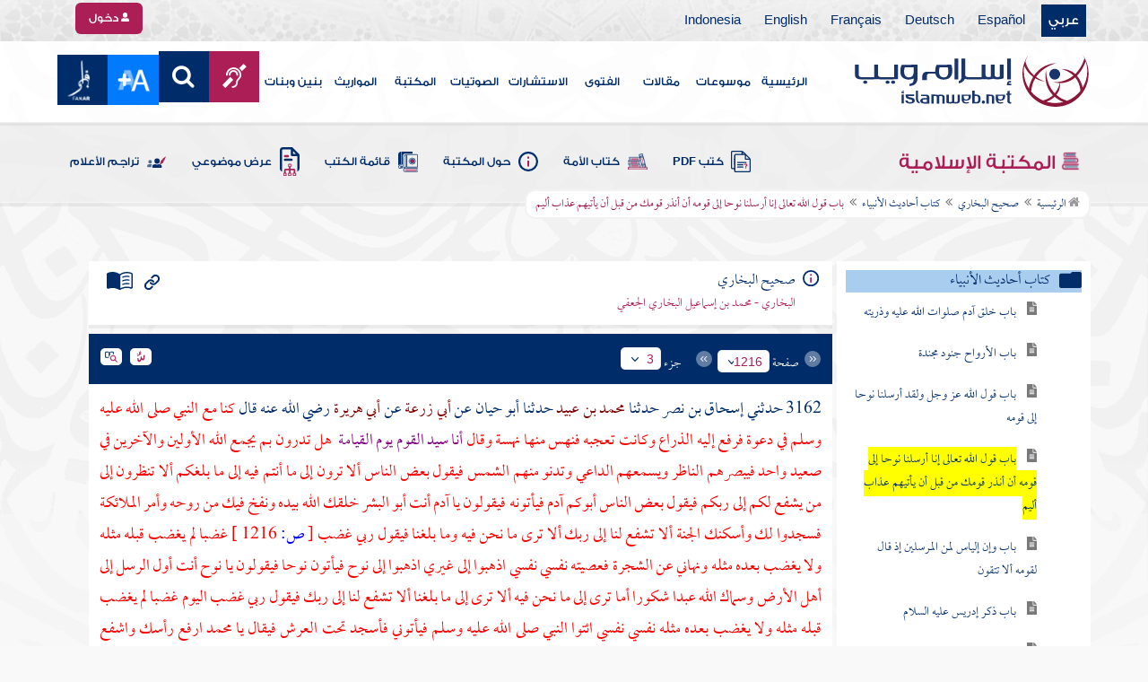

--- FILE ---
content_type: text/html; charset=utf-8
request_url: https://islamweb.net/ar/library/index.php?page=bookcontents&flag=1&bk_no=0&ID=3166
body_size: 35595
content:
<!DOCTYPE html>
<html>
	<head>
		<meta charset="utf-8">
		<meta http-equiv="X-UA-Compatible" content="IE=edge" />
		<meta name="language" content="ar" />
		
        <!-- loaded from  redis cache /data/islamweb_cache/fc6ec87b1427660287564fb60e643d22 --><title> إسلام ويب  - صحيح البخاري - كتاب أحاديث الأنبياء - باب قول الله تعالى إنا أرسلنا نوحا إلى قومه أن أنذر قومك من قبل أن يأتيهم عذاب أليم- الجزء رقم3</title><!-- loaded from  redis cache /data/islamweb_cache/ar/library/maktaba/a93a9fbc94ba41929edc5b505e99719c --><meta property="og:image" name="og:image" content="https://www.islamweb.net/content/img/iweblogo.png"><meta name="twitter:image" property="twitter:image" content="https://www.islamweb.net/content/img/iweblogo.png">
<link rel="amphtml" href="https://www.islamweb.net/amp/ar/library/content/0/3166/باب-قول-الله-تعالى-إنا-أرسلنا-نوحا-إلى-قومه-أن-أنذر-قومك-من-قبل-أن-يأتيهم-عذاب-أليم">
<link rel="canonical" href="https://www.islamweb.net/ar/library/content/0/3166/باب-قول-الله-تعالى-إنا-أرسلنا-نوحا-إلى-قومه-أن-أنذر-قومك-من-قبل-أن-يأتيهم-عذاب-أليم"><!-- need recache --><!-- stop library --><!-- Created Cache file and ready to load from  C:/islamweb_cache2/ar/mainsite/d39eeb50effdd696e9738fb1c7611478 -->

    <meta name="description" content="في هذا الحديث، يروي أبو هريرة رضي الله عنه حديثًا عن النبي صلى الله عليه وسلم أثناء دعوة، حيث رفع إليه ذراع، مما أعجبه. تحدث النبي عن سيد القوم يوم القيامة وكيف يجمع الله الأولين والآخرين في مكان واحد، حيث يسأل الناس عن الشفاعة ليخرجوا من ظلمات يوم القيامة. يسعون للشفاعة من أولى العزم من الرسل، كآدم ونوح، لكنهم يردون بأن الله غضب غضبًا عظيمًا لا مثله قبله ولا بعده. وفي النهاية، يُطلب من النبي محمد صلى الله عليه وسلم الشفاعة، فيسجد تحت العرش، ويُقال له أن يرفع رأسه ويشفع، مما يبرز مكانته وشفاعته في يوم القيامة." />
    <meta name="keywords" content="سيد القوم يوم القيامة، جمع الله الأولين والآخرين، صعيد واحد، الشمس والداعي، شفاعة آدم، خلقك الله بيده، نفخ فيك من روحه، أمر الملائكة، غضب لم يغضب، نهاني عن الشجرة، الأرسل إلى أهل الأرض، ائتوا النبي، اشفع تشفع، محمد ارفع رأسك"/>
    
    <meta name="language" content="ar"/>
            <meta property="og:image" content="https://www.islamweb.net/content/img/iweblogo.png" />
    <meta name="twitter:image" content="https://www.islamweb.net/content/img/iweblogo.png">
        
		<meta name="viewport" content="width=device-width, initial-scale=1, user-scalable=no">
		<link rel="shortcut icon" href="/contentver3/img/favicon.png">
		<link rel="shortcut icon" href="/contentver3/img/favicon.ico">
	
		<!--<link rel="stylesheet" href="/contentver3/css/style.css?v=1.12" />-->
		<link rel="stylesheet" rel="preload" as="style" href="/contentver3/css/notonaskharabic.css?v=1.20" />
	
		<link rel="stylesheet" rel="preload" as="style" href="/contentver3/css/font-awesome.min.css?v=1.2" />
		<link rel="stylesheet" rel="preload" as="style" href="/contentver3/css/animate.css" />
	
		<link rel="preload" as="font" href="/contentver3/fonts/GESSTwoMedium.woff" type="font/woff" crossorigin="anonymous">
		<link rel="preload" as="font" href="/contentver3/fonts/fontawesome-webfont.woff2" type="font/woff2"
			crossorigin="anonymous">
		<!--
	<link rel="preload" as="font" href="/contentver3/fonts-lotus/subset-Lotus-Light.woff2" type="font/woff2" crossorigin="anonymous">
	
	-->
		<link rel="preload" as="font" href="/contentver3/fonts/goldenlotus/subset-GoldenLotusStg.woff2" type="font/woff2"
			crossorigin="anonymous">
	
	
		<link rel="stylesheet" rel="preload" as="style" href="/contentver3/css/style.css?v=1.45" />
		<link rel="stylesheet" rel="preload" as="style" href="/contentver3/scss/bootstrap.css?v=1.1" />
        
        		<link rel="stylesheet" rel="preload" as="style" href="/contentver3/css/responsive.css?v=1.70" />
	    	
		<link rel="stylesheet" rel="preload" as="style" href="/contentver3/css/style-ar.css?v=1.3" />
	       <link rel="stylesheet" href="/contentver3/css/style2.css?v=1.2" />
           
		        <!--default-->
        <link rel="stylesheet" rel="preload" as="style" href="/contentver3/css/library_coloring-dark.css?v=1.94" />
        <link rel="stylesheet" rel="preload" as="style" href="/contentver3/css/arabic_font-dark.css?v=1.97" />
                <!--  -->
	
	
		<script type="text/javascript">
			/* $(document).ready(function() {
			 $("[data-fancybox]").fancybox({
		   'type': 'iframe', 
		   'scrolling': 'no', 
		   'width': 500, 
		   'iframe': {'scrolling': 'yes'},
		   'onClosed'  : function() {
			 //alert(123);
				 }         
			 });
				  });  */
		</script>
	
		<script type="text/javascript" src="/contentver3/js/jquery-1.11.0.min.js"></script>
		<script type="text/javascript" src="/contentver3/js/jquery-easing-1.3.js" defer></script>
		<script type="text/javascript" src="/contentver3/js/wow.js"></script>
		<script type="text/javascript" src="/contentver3/js/popper.min.js"></script>
	
		<script type="text/javascript" src="/contentver3/js/bootstrap.min.js"></script>
	
		<script type="text/javascript" src="/contentver3/js/main.js?v=1.2"></script>
	
		        <!-- CHK 0 -->
    	<script type="text/javascript" src="/contentver3/lib/jquery-ui/jquery-ui.min.js" async></script>
        <link rel="stylesheet" href="/contentver3/lib/jquery-ui/jquery-ui.min.css" />
        	
		<script type="text/javascript" src="/contentver3/lib/owl.carousel/owl.carousel.min.js" defer></script>
		<link rel="stylesheet" rel="preload" as="style" href="/contentver3/lib/owl.carousel/owl.carousel.css" />
	
	
		<script type="application/javascript" src="/contentver3/lib/fancybox-3/jquery.fancybox.min.js?v=1.20" async></script>
		<link rel="stylesheet" rel="preload" as="style" href="/contentver3/lib/fancybox-3/jquery.fancybox.min.css" />
	
		<script type="text/javascript" src="/ar/js/ajax.js" async></script>
	
	
	
	</head>

<script type="application/ld+json">
{
  "@context" : "http://schema.org",
  "@type" : "CreativeWork",
  "name" : "إسلام ويب",
  "image": "/contentver3/img/logo.png",
  "url": "/ar",
  "sameAs": [
            "https://www.facebook.com/ar.islamweb",
            "https://www.twitter.com/islamweb",
           "https://www.youtube.com/islamweb"
           ],
    "potentialAction" : {
      "@type" : "SearchAction",
      "target" : "https://www.islamweb.net/ar/articles/index.php?page=websearch&stxt={search_term_string}",
    "query-input" : "required name=search_term_string"
  }
}
</script>

<!-- BOOKID Event 0 -->
<body onload="libraryGoogleTag()" itemscope itemtype="http://schema.org/WebPage" >

<div class="">

<style>

.top-item p.d-block { line-height: 32px; }

.oneitems div.top-item p { line-height: 32px; }
.islamweb-font { 
top: 253px; position: fixed; right: 0;/* bottom: 0;*/ z-index: 2000000; min-width: 100px; margin-right: -455px; }
.islamweb-font .islamweb-font-tab { background: #dc3369; border-radius: 4px; transform-origin: bottom right; position: absolute; left: -194px; transform: rotate(90deg); top: 81px; }
.islamweb-font .islamweb-font-tab:hover { background: #ba1f51; }
.islamweb-font .islamweb-font-tab a { color: white; padding: 10px 15px; display: inline-block; font-size: 16px; }
    .islamweb-font .islamweb-font-tab a i { vertical-align: -2px; }

.islamweb-font .quick-help-tab { background: #5d7bd2; border-radius: 4px; transform-origin: bottom right; position: absolute; left: -165px; transform: rotate(90deg); bottom: 177px; }
.islamweb-font .quick-help-tab:hover { background: #445fb0; }
.islamweb-font .quick-help-tab a { color: white; padding: 10px 15px; display: inline-block; font-size: 16px; }

.alarm-icon:after { content: ""; height: 16px; width: 24px; background: url(https://www.islamweb.net/ar/Images/small-icons.png) no-repeat 3px -222px; display: inline-block; margin-right: 3px; vertical-align: middle; background-size: 21px; float: left; margin-top: -2px; }
.islamweb-font .panel { width: 452px; border-radius: 4px 0 0 4px; box-shadow: -1px 1px 3px rgba(0,0,0,.4); }
.islamweb-font .islamweb-font-tab li.arrow { height: 16px; background: #ba1f51; cursor: pointer; border-radius: 0px 0 4px 4px; }
.islamweb-font .quick-help-tab li.arrow { height: 16px; background: #445fb0; cursor: pointer; border-radius: 0px 0 4px 4px; }
.islamweb-font li.arrow.collapsed { height: 0; }
    .islamweb-font li.arrow.collapsed span { display: none; }
.islamweb-font li.arrow span { transform: rotate(-90deg); position: absolute; font-size: 25px; bottom: -5px; left: 50%; display: inline-block; color: white; }


</style>

<div class="islamweb-font animated fadeInRight" style="background-color: white;">
    <div class="islamweb-font-panel panel" id="hidden-font-content">
        <div class="islamweb_font_1" style="z-index:99999;color:#424142;font-family:'Lotus Linotype' !important;font-size: 22px !important;">
        <!--<img src="/contentver3/img/font1.png" />-->
        الذنوب والمعاصي تضر ولابد، فإن مما اتفق عليه العلماء وأرباب السلوك أن للمعاصي آثارا وثارات، وأن لها عقوبات على قلب العاصي وبدنه، وعلى دينه وعقله، وعلى دنياه وآخرته.
        <br /><br />
        <center>
        <div  onclick="javascript: $('.islamweb_font_1').click();" style="cursor:pointer;background: #002d6a;color: #fff;padding: 8px 30px;width:200px;">اختيار هذا الخط</div>
        </center>
        <br />
        </div>
        <hr />
        <div class="islamweb_font_2" style="z-index:99999;color:#000000;font-family:'Lotus Linotype' !important;font-size: 22px !important;width: 100%; height:200px;padding-top:20px;">
        <!--<img src="/contentver3/img/font2.png" />-->
        الذنوب والمعاصي تضر ولابد، فإن مما اتفق عليه العلماء وأرباب السلوك أن للمعاصي آثارا وثارات، وأن لها عقوبات على قلب العاصي وبدنه، وعلى دينه وعقله، وعلى دنياه وآخرته.
        <br /><br />
        <center>
        <div onclick="javascript: $('.islamweb_font_2').click();" style="cursor:pointer;background: #002d6a;color: #fff;padding: 8px 30px;width:200px;">اختيار هذا الخط</div>
        </center>
        
        </div>
    </div>
</div>  


<script>
$( document ).ready(function() {

$.fn.fadeSlideRight = function (margin, speed, fn) {
        return $(this).animate({
            'margin-right': margin
        }, speed || 400, function () {
            $.isFunction(fn) && fn.call(this);
        });
    }
        
$('.islamweb-font .islamweb-font-tab').click(function (e) {
//    alert(1);
        e.preventDefault();
        $('.panel').hide();
        $('.tab').hide();
        if ($(window).width() > 768) {
            if ($(".islamweb-font").css('marginRight') == "0px") {
                CloseQuickDonatePanel();
            }
            else {
                OpenQuickDonatePanel();
            }
        } else {
            $('.islamweb-font-panel').show();
        }
    });    $('.islamweb-font .quick-help-tab').click(function (e) {
        e.preventDefault();
        $(".progress-circle").empty().radialProgress("init", {
            'size': 90,
            'color': '#dc3369',
            "font-size": 25,
            'fill': 5
        }).radialProgress("to", { 'perc': 75, 'time': 1000 });

        $('.panel').hide();
        $('.tab').hide();
        if ($(window).width() > 768) {
            if ($(".islamweb-font").css('marginRight') == "0px") {
                CloseQuickHelpPanel();
            }
            else {
                OpenQuickHelpPanel();
            }
        } else {
            $('.quick-help-panel').show();
        }

    });


$('.islamweb_font_1').click(function (e) {
    //alert('test');
    var request=$.ajax({
      url: "/ar/set_cookie.php",
      method: "GET",
      data: { cval : 1 },
      dataType: "html"
    });
    
    
    request.done(function( msg ) {
      location.reload();
    });
    
});

$('.islamweb_font_2').click(function (e) {
    
    var request=$.ajax({
      url: "/ar/set_cookie.php",
      method: "GET",
      data: { cval : 2 },
      dataType: "html"
    });
    
    request.done(function( msg ) {
      location.reload();
    });
    
});
    
    



function CloseQuickDonatePanel() {
        $('.islamweb-font').fadeSlideRight('-446px');
        $('.islamweb-font-panel').show();
        $('.islamweb-font-tab').show().find('.arrow i').addClass('fa-angle-left').removeClass('fa-angle-right');
        $('.quick-help-tab').show();
        quickDonateOpen = false;
    }

    function OpenQuickDonatePanel() {
        $('.islamweb-font-panel').show();
        $('.islamweb-font-panel').css('width','90%');
//        alert(1);
        $('.islamweb-font').fadeSlideRight('0px');
        $('.islamweb-font-tab').show().find('.arrow i').addClass('fa-angle-right').removeClass('fa-angle-left');
       /* CloseLoginPanel();
        CloseSearchPanel();*/
        quickDonateOpen = true;
    }

    function CloseQuickHelpPanel() {
        $('.islamweb-font').fadeSlideRight('-446px');
        $('.quick-help-panel').show();
        $('.islamweb-font-tab').show();
        $('.quick-help-tab').show().find('.arrow i').addClass('fa-angle-left').removeClass('fa-angle-right');
        quickHelpOpen = false;
    }

    function OpenQuickHelpPanel() {
       /* alert(1);
        $('.islamweb-font-panel').css('width','90%');*/
        $('.quick-help-panel').show();
        $('.quick-help-tab').show().find('.arrow i').addClass('fa-angle-right').removeClass('fa-angle-left');
        $('.islamweb-font').fadeSlideRight('0px');
       /* CloseLoginPanel();
        CloseSearchPanel();*/
        quickHelpOpen = true;
    }
    
    
});
</script> 


<header class="header" itemscope itemtype="http://www.schema.org/WPHeader">
	<div class="tophead">
		<section class="d-flex justify-content-between align-items-center">
			<div>
				<div class="d-none-mobile">
					<ul class="language">
						<li><a class="active" href="/ver3/ar/">عربي</a></li>
						<li><a href="/es/" target="_blank">Español</a></li>
						<li><a href="/de/" target="_blank">Deutsch</a></li>
						<li><a href="/fr/" target="_blank">Français</a></li>
						<li><a href="/en/" target="_blank">English</a></li>
						<li><a href="/id/" target="_blank">Indonesia</a></li>
					</ul>
				</div>
                
				<div class="dropdown dropdown-lang d-mobile">
					<a class="btn dropdown-toggle" href="#" role="button" data-bs-toggle="dropdown"
						aria-expanded="false">
						<svg xmlns="http://www.w3.org/2000/svg" width="11.409" height="11.409" viewBox="0 0 11.409 11.409">
							<path id="Icon_material-language" data-name="Icon material-language" d="M8.7,3a5.7,5.7,0,1,0,5.71,5.7A5.7,5.7,0,0,0,8.7,3Zm3.953,3.423H10.969a8.927,8.927,0,0,0-.787-2.031A4.581,4.581,0,0,1,12.652,6.423ZM8.7,4.164a8.036,8.036,0,0,1,1.09,2.259H7.615A8.036,8.036,0,0,1,8.7,4.164ZM4.289,9.846a4.462,4.462,0,0,1,0-2.282H6.217A9.421,9.421,0,0,0,6.138,8.7a9.421,9.421,0,0,0,.08,1.141Zm.468,1.141H6.44a8.927,8.927,0,0,0,.787,2.031A4.556,4.556,0,0,1,4.757,10.986ZM6.44,6.423H4.757a4.556,4.556,0,0,1,2.47-2.031A8.927,8.927,0,0,0,6.44,6.423ZM8.7,13.245a8.036,8.036,0,0,1-1.09-2.259H9.794A8.036,8.036,0,0,1,8.7,13.245Zm1.335-3.4H7.37A8.393,8.393,0,0,1,7.278,8.7,8.32,8.32,0,0,1,7.37,7.564h2.67A8.32,8.32,0,0,1,10.131,8.7,8.393,8.393,0,0,1,10.039,9.846Zm.143,3.172a8.927,8.927,0,0,0,.787-2.031h1.683a4.581,4.581,0,0,1-2.47,2.031Zm1.01-3.172a9.421,9.421,0,0,0,.08-1.141,9.421,9.421,0,0,0-.08-1.141H13.12a4.462,4.462,0,0,1,0,2.282Z" transform="translate(-3 -3)" fill="#012d6b"/>
						  </svg>
						   عربي
					</a>
					<ul class="dropdown-menu lang" itemscope itemtype="http://www.schema.org/Language">
						<li itemprop="name"><a class="dropdown-item" itemprop="url" href="/ar/"
								class="active">عربي</a></li>
						<li itemprop="name"><a class="dropdown-item" itemprop="url" href="/es/">Español</a></li>
						<li itemprop="name"><a class="dropdown-item" itemprop="url" href="/de/">Deutsch</a></li>
						<li itemprop="name"><a class="dropdown-item" itemprop="url" href="/fr/">Français</a>
						</li>
						<li itemprop="name"><a class="dropdown-item" itemprop="url" href="/en/">English</a></li>
						<li itemprop="name"><a class="dropdown-item" itemprop="url" href="/id/">Indonesia</a>
						</li>
					</ul>
				</div>
			</div>
            
            			<div class="login">
				<a href="/ar/regv2/index.php?page=loginform" class="btn btn-secondary">
					<svg xmlns="http://www.w3.org/2000/svg" width="9.726" height="9.726"
						viewBox="0 0 9.726 9.726">
						<path id="Icon_awesome-user-alt" data-name="Icon awesome-user-alt"
							d="M4.863,5.471A2.735,2.735,0,1,0,2.128,2.735,2.736,2.736,0,0,0,4.863,5.471Zm2.432.608H6.248a3.307,3.307,0,0,1-2.77,0H2.432A2.431,2.431,0,0,0,0,8.51v.3a.912.912,0,0,0,.912.912h7.9a.912.912,0,0,0,.912-.912v-.3A2.431,2.431,0,0,0,7.295,6.079Z"
							fill="#fff" />
					</svg>
					دخول
				</a>
			</div>
                        

			<!-- 
			<ul class="social">
				<li><a href="https://www.facebook.com/ar.islamweb/" target="_blank"><i
							class="fa fa-facebook"></i></a></li>
				<li><a href="https://twitter.com/islamweb" target="_blank"><i class="fa fa-twitter"></i></a>
				</li>
				<li><a href="http://islamweb.net/instagram/" target="_blank"><i class="fa fa-instagram"></i></a>
				</li>
				<li><a href="http://youtube.com/islamweb" target="_blank"><i class="fa fa-youtube-play"></i></a>
				</li>
				<li><a href="#"><i class="fa fa-rss"></i></a></li>
			</ul> -->


		</section>
	</div>

	<div class=" willfix head">
		<section class="head-wrapper">
			<h1 class="logo"><a href="/ar/"><img src="/contentver3/img/logo.svg" alt="إسلام ويب" /></a></h1>

			<a class="scrollup"><i class="fa fa-chevron-up"></i></a>
			<a class="nav-menu" data-bs-toggle="modal" data-bs-target="#modalsidemenu">
				<svg id="Icon_ionic-ios-menu" data-name="Icon ionic-ios-menu" xmlns="http://www.w3.org/2000/svg"
					width="20.853" height="13.902" viewBox="0 0 20.853 13.902">
					<g id="Group_3307" data-name="Group 3307" transform="translate(0 0)">
						<path id="Path_11486" data-name="Path 11486"
							d="M24.484,13.1H5.369c-.478,0-.869-.67-.869-1.49h0c0-.819.391-1.49.869-1.49H24.484c.478,0,.869.67.869,1.49h0C25.353,12.434,24.962,13.1,24.484,13.1Z"
							transform="translate(-4.5 -10.125)" fill="#012d6b" />
						<path id="Path_11487" data-name="Path 11487"
							d="M24.484,19.854H5.369c-.478,0-.869-.67-.869-1.49h0c0-.819.391-1.49.869-1.49H24.484c.478,0,.869.67.869,1.49h0C25.353,19.184,24.962,19.854,24.484,19.854Z"
							transform="translate(-4.5 -11.413)" fill="#012d6b" />
						<path id="Path_11488" data-name="Path 11488"
							d="M24.484,26.6H5.369c-.478,0-.869-.67-.869-1.49h0c0-.819.391-1.49.869-1.49H24.484c.478,0,.869.67.869,1.49h0C25.353,25.934,24.962,26.6,24.484,26.6Z"
							transform="translate(-4.5 -12.702)" fill="#012d6b" />
					</g>
				</svg>
			</a>
			<ul class="menu" itemscope itemtype="http://schema.org/SiteNavigationElement">
				<li itemprop="name"><a href="/ar/" itemprop="url">الرئيسية</a></li>
				<li itemprop="name"><a href="/ar/index.php?page=hadith" itemprop="url">موسوعات</a></li>
				<li itemprop="name"><a href="/ar/articles/" itemprop="url">مقالات</a></li>
				<li itemprop="name"><a href="/ar/fatwa/" itemprop="url">الفتوى</a></li>
				<li itemprop="name"><a href="/ar/consult/" itemprop="url">الاستشارات</a></li>
				<li itemprop="name"><a href="http://audio.islamweb.net/audio/" itemprop="url">الصوتيات</a></li>
				<li itemprop="name"><a href="/ar/library/" itemprop="url">المكتبة</a></li>
				<li itemprop="name"><a href="/ar/inheritance/" itemprop="url">المواريث</a></li>
				<li itemprop="name"><a href="http://kids.islamweb.net/kids/ar/" itemprop="url">بنين وبنات</a>
				</li>
				<li class="ai"><a href="/ar/deaf/"><i class="fa fa-deaf"></i></a></li>

				<li class="ai opensearch" style="z-index: 999;"><a><i class="fa fa-search"></i></a></li>


				<li onclick="javascript: $('#showlangbuttonwindow').click();"
					style="cursor:pointer;background-image: none !important;" class="ai">
					<img style="vertical-align: middle;margin-bottom: 1px;" src="/ar/fontsize-icon.png" />
				</li>
            
                            <li onclick="javascript: window.open('/ar/fanar','_blank');"
					style="cursor:pointer;background-image: none !important;" class="ai">
                    <img style="vertical-align: middle;margin-bottom: 1px;" src="/ar/fanar/fanar-top-button.png" />
				</li>
                        
			</ul>

			<span class="ai opensearch mobi-block" style="z-index: 999;"><a> <svg
						xmlns="http://www.w3.org/2000/svg" width="24" height="24" viewBox="0 0 24 24">
						<g id="Group_3990" data-name="Group 3990" transform="translate(212 -1122)">
							<rect id="Rectangle_582" data-name="Rectangle 582" width="24" height="24"
								transform="translate(-212 1122)" fill="none" />
							<g id="Group_3891" data-name="Group 3891" transform="translate(-240 935.738)">
								<path id="Icon_ionic-ios-search" data-name="Icon ionic-ios-search"
									d="M25.748,24.442l-5.98-6.036a8.522,8.522,0,1,0-1.293,1.31l5.94,6a.92.92,0,0,0,1.3.034A.926.926,0,0,0,25.748,24.442ZM13.072,19.789a6.729,6.729,0,1,1,4.759-1.971A6.687,6.687,0,0,1,13.072,19.789Z"
									transform="translate(24.5 182.769)" fill="#012d6b" stroke="#012d6b"
									stroke-width="0.5" />
							</g>
						</g>
					</svg></a></span>
			<div class="searchbar animated bounceInUp">
				<input
					onkeypress="javascript: var evt = event || window.event; if(evt.keyCode == '13') { window.open('/ar/library/index.php?page=expsearch&stxt='+$('#searchfield').val(),'_self'); return false; } "
					id="searchfield" type="text" class="srbartext" placeholder="كلمات البحث" />
								<!--<i class="fa fa-keyboard-o"></i>-->
				<input type="button"
					onclick="javascript: if($('#searchfield').val().length>3) window.open('/ar/library/index.php?page=expsearch&stxt='+$('#searchfield').val(),'_self'); else alert('الرجاء كتابة كلمة من 3 حروف فأكثر'); "
					class="srbarsubmit" value="&#xf002;" />
			</div>

		</section>
	</div>
</header>
    
    <a style="display: none;" id="showlangbuttonwindow" data-fancybox data-src="#hidden-font-content" 
                onclick="javascript:  $('.islamweb-font-panel').css('width','30%'); " href="javascript:;"></a>
                
                <style>
.owl-item
{
    padding-right: 15px !important;
    text-align: justify !important;
}
</style>
	<div class="portalpage">
	
		<div class="portalheader">
			<section>
				<div class="title-page">
		          <h1 class="logo"><a href="/ar/library"><img src="/contentver3/img/ico-library.svg" alt="" /> المكتبة الإسلامية</a></h1>
                  
                  <a class="amobile nav-menu open"><svg xmlns="http://www.w3.org/2000/svg" width="12.695"
							height="7.259" viewBox="0 0 12.695 7.259">
							<path id="Icon_ionic-ios-arrow-down" data-name="Icon ionic-ios-arrow-down"
								d="M12.537,16.317l4.8-4.8a.9.9,0,0,1,1.281,0,.915.915,0,0,1,0,1.285L13.18,18.241a.906.906,0,0,1-1.251.026L6.452,12.8a.907.907,0,1,1,1.281-1.285Z"
								transform="translate(-6.188 -11.246)" fill="#012d6b" />
						</svg>
					</a>
			
			


<ul class="menu" style="display: block;">
	<li><a href="/ar/library/pdfbooks/"><img src="/contentver3/img/options-ftawa.svg" alt="" />
كتب PDF</a></li>
    
    
	<li><a href="/ar/library/index.php?page=ummabooks"><img src="/contentver3/img/ico-book.svg" alt="" />
	كتاب الأمة</a></li>
    
	<li><a href="/ar/library/index.php?page=library_description"><img src="/contentver3/img/ico-info.svg" alt="" /> 
    حول المكتبة</a></li>
    
	<li><a href="/ar/library/index.php?page=bookslist"><img src="/contentver3/img/ico-dbook.svg" alt="" />
    قائمة الكتب</a></li>
    
	<li><a href="/ar/library/index.php?page=listing"><img src="/contentver3/img/ico-display.svg" alt="" />
    عرض موضوعي</a></li>
    
	<li><a href="/ar/library/index.php?page=tarajem"><img src="/contentver3/img/ico-translate.svg" alt="" /> 
    تراجم الأعلام</a></li>
</ul>			
            </div>
            
                        
			<ol id="topPath">
				<li><a href="/ar/library/"><i class="fa fa-home"></i> الرئيسية</a></li>
				
                                <li>المكتبة الإسلامية</li>
                			</ol>
                        
                        
		</section>
	</div>
	<script>
    /*$( document ).ready(function() {
    $(".ulbooks").append('<li><a class="a-gray" href="#"><i class="fa fa-window-close"></i></a> <a class="a-inverse" href="#">فتح القدير...</a></li>');
    //alert(123);
    });*/
    </script>
			
		
	<section>
    
    
<input type="hidden" id="mobileAccess" value="0" />

<style>
.hadith a {
    display: contents !important;
}

.bookcontent {
        text-align: justify !important;
}
.fancybox-content 
{
    /*width: 80% !important;*/
    /*height: calc(90% - 88px) !important;*/
}

.fancybox-iframe {
    direction:rtl;
}        


.viewmodebuttonclass {
display: inline-block;
direction: ltr;
position: absolute;
    
padding-right: 100px;
    
    
/*top: 32%;right: 50%;*/width: 45%;left: 27%;padding-top: 18px;padding-top: 30px;font-weight: bold;
zoom: 0.8;
} 

.footnotecontent { 
    max-height: 400px;
    overflow-y: scroll;    
}

#quran-ajax-content { 
    max-height: 400px;
    overflow-y: scroll;    
}

#names-ajax-content { 
    max-height: 400px;
    overflow-y: scroll;    
}

.booktopsdata {
    margin-top: 5px;    
}

/*
#subjnames-ajax-content { 
    max-height: 300px;
    overflow-y: scroll;    
}

#hadith-ajax-content { 
    max-height: 300px;
    overflow-y: scroll;    
}
*/
.taskeelbuttonclass { display: none; }
</style>

<script src="jquery.cookie.js"></script>
<script type="text/javascript" src="/ar/library/maktaba/javascript/tab.js?v=2.6"></script>
<script type="text/javascript" src="/ar/library/bookcontents.js?v=6.112"></script>  
<script type="text/javascript" src="/ar/library/maktaba/Javascript/popup.js?v=2.1"></script>
<script type="text/javascript" src="/ar/library/wz_tooltip.js?v=1.0"></script>
<script src="/ar/library/js/jquery.nicescroll.min.js?v=1"></script>
<script>
var pageloaded = 0;
var hadithloaded = 0;
var namesloaded = 0;
</script>
<input type="hidden" id="BookIndexTree" value="2" />

<input type="hidden" id="bk_no" value="0" />
<div class="book-content">
    <div class="position-relative d-flex wrapper-fhrs ">
    
    <div class="book-left-nav " id="books_index_right" >
        <div class="bookindex">


                    <div id="bookIndexScroll" style="min-height: auto;max-height: 1000px;overflow-y: scroll;">
                        <div class="d-flex justify-content-between align-items-center p-3">
                            <span class="txt-blue">
                                <svg xmlns="http://www.w3.org/2000/svg" width="29.983" height="20.23" viewBox="0 0 29.983 20.23">
                                    <path id="menu_book_FILL1_wght200_GRAD0_opsz24" d="M97.817-755.563a.594.594,0,0,1,.114-.333.762.762,0,0,1,.27-.252,11.884,11.884,0,0,1,2.419-.793,12.421,12.421,0,0,1,2.618-.274,11.188,11.188,0,0,1,1.365.079q.644.079,1.328.229a.655.655,0,0,1,.336.2.55.55,0,0,1,.143.386.643.643,0,0,1-.225.548.689.689,0,0,1-.6.078,8.909,8.909,0,0,0-1.134-.154q-.581-.042-1.209-.042a11.992,11.992,0,0,0-2.358.231,12.4,12.4,0,0,0-2.188.646.683.683,0,0,1-.63-.009A.593.593,0,0,1,97.817-755.563Zm0,8.13a.662.662,0,0,1,.114-.347.729.729,0,0,1,.27-.267,10.055,10.055,0,0,1,2.419-.778,13.67,13.67,0,0,1,2.618-.259,11.188,11.188,0,0,1,1.365.079q.644.079,1.328.229a.655.655,0,0,1,.336.2.55.55,0,0,1,.143.386.643.643,0,0,1-.225.548.689.689,0,0,1-.6.078,8.909,8.909,0,0,0-1.134-.154q-.581-.042-1.209-.042a11.164,11.164,0,0,0-2.315.241,11.572,11.572,0,0,0-2.174.685.649.649,0,0,1-.659,0A.66.66,0,0,1,97.817-747.432Zm0-4.065a.663.663,0,0,1,.114-.347.73.73,0,0,1,.27-.267,11.3,11.3,0,0,1,2.419-.778,13.088,13.088,0,0,1,2.618-.259,11.188,11.188,0,0,1,1.365.079q.644.079,1.328.229a.655.655,0,0,1,.336.2.55.55,0,0,1,.143.386.642.642,0,0,1-.225.548.689.689,0,0,1-.6.078,8.9,8.9,0,0,0-1.134-.154q-.581-.042-1.209-.042a10.972,10.972,0,0,0-2.315.245,11.786,11.786,0,0,0-2.174.689.642.642,0,0,1-.659-.009A.672.672,0,0,1,97.817-751.5Zm-2.076,8.485a14.621,14.621,0,0,1,3.677-1.469,16.1,16.1,0,0,1,3.819-.451,15.908,15.908,0,0,1,2.426.167,11.521,11.521,0,0,1,1.9.444.645.645,0,0,0,.634-.043.654.654,0,0,0,.288-.591v-13.515a.774.774,0,0,0-.144-.461,1.108,1.108,0,0,0-.49-.346,12.9,12.9,0,0,0-2.25-.6,15.2,15.2,0,0,0-2.363-.161,13.723,13.723,0,0,0-3.918.579,11.961,11.961,0,0,0-3.578,1.738Zm-.75,1.7a2.261,2.261,0,0,1-.647-.088,3.237,3.237,0,0,1-.564-.226,14.943,14.943,0,0,0-3.4-1.351,14.376,14.376,0,0,0-3.63-.46,13.413,13.413,0,0,0-2.3.2,10.759,10.759,0,0,0-2.2.628,1.5,1.5,0,0,1-1.532-.2A1.685,1.685,0,0,1,80-744.247v-14.49a1.934,1.934,0,0,1,.293-1.032,1.542,1.542,0,0,1,.82-.663,12.294,12.294,0,0,1,2.747-.845,15.931,15.931,0,0,1,2.886-.262,14.748,14.748,0,0,1,4.3.634,15.29,15.29,0,0,1,3.948,1.845A15.29,15.29,0,0,1,98.94-760.9a14.748,14.748,0,0,1,4.3-.634,15.931,15.931,0,0,1,2.886.262,12.294,12.294,0,0,1,2.747.845,1.542,1.542,0,0,1,.82.663,1.934,1.934,0,0,1,.293,1.032v14.49a1.578,1.578,0,0,1-.774,1.413,1.766,1.766,0,0,1-1.648.167,10.791,10.791,0,0,0-2.126-.585,13.3,13.3,0,0,0-2.2-.182,14.376,14.376,0,0,0-3.63.46,14.943,14.943,0,0,0-3.4,1.351,3.237,3.237,0,0,1-.564.226A2.261,2.261,0,0,1,94.992-741.309Z" transform="translate(-80 761.539)" fill="#012d6b"/>
                                  </svg>
فهرس الكتاب                                  
                            </span>
                            <a class="close-bookindex"><svg xmlns="http://www.w3.org/2000/svg" width="16.5" height="16.5" viewBox="0 0 16.5 16.5">
                                <path id="Icon_ionic-md-close" data-name="Icon ionic-md-close" d="M24.023,9.173l-1.65-1.65-6.6,6.6-6.6-6.6-1.65,1.65,6.6,6.6-6.6,6.6,1.65,1.65,6.6-6.6,6.6,6.6,1.65-1.65-6.6-6.6Z" transform="translate(-7.523 -7.523)" fill="#012d6b"/>
                              </svg>
                              </a>
                        </div>
                        
                        
                        <!--<div class="bookindex">
	<h1>
		<label class="h3info checresults floatl" title="ط¹ط±ط¶ ظ†طھط§ط¦ط¬ ط§ظ„ط§ط¨ظˆط§ط¨ ط§ظ„ظ…ط®طھط§ط±ظ‡ ظپظ‚ط·"><input type="checkbox" id="showexact" checked=""><i class="fa fa-info"><span>ظ†طھط§ط¦ط¬ ظپظ‚ط·</span></i></label>
		<div class="floatr">
			<input type="text" placeholder="ظƒظ„ظ…ط§طھ ط§ظ„ط¨ط­ط«" class="booksearch inputstyle floatr" />
			<input type="submit" value="ï€‚" id="search3adasa" class="subsearch inputstyle floatr" />
		</div>
	</h1>
	
    <div id="bookIndexScroll" style="min-height: auto;max-height: 1000px;overflow-y: scroll;"> -->
    <ul class="tree m-0">
        
               
           <li class="first-level">
    		<input type="checkbox" id="a2" />
    		<label class="plusbutton tree_label" data-level=1 data-id="2" data-href="nindex.php?id=2&treeLevel=1&bookid=0&page=bookssubtree&searchtext=&showexact=" id="2" style="text-decoration:none;list-style:none;color:#000;text-align:right;"  data-idfrom=1  data-idto=6 data-node=0 data-bookid=0 for="a2">كتاب بدء الوحي</label>
            
            <ul id="childrens2" data-id="2"></ul> 
            
    	  </li>
          
            
    
    	<input type="hidden" value="&bookid=0&idfrom=1&idto=6" id="HidParam2" />
    
    <div id="childs2" style="display:none;"></div>
    
    
               
           <li class="first-level">
    		<input type="checkbox" id="a4" />
    		<label class="plusbutton tree_label" data-level=1 data-id="4" data-href="nindex.php?id=4&treeLevel=1&bookid=0&page=bookssubtree&searchtext=&showexact=" id="4" style="text-decoration:none;list-style:none;color:#000;text-align:right;"  data-idfrom=7  data-idto=56 data-node=0 data-bookid=0 for="a4">كتاب الإيمان</label>
            
            <ul id="childrens4" data-id="4"></ul> 
            
    	  </li>
          
            
    
    	<input type="hidden" value="&bookid=0&idfrom=7&idto=56" id="HidParam4" />
    
    <div id="childs4" style="display:none;"></div>
    
    
               
           <li class="first-level">
    		<input type="checkbox" id="a45" />
    		<label class="plusbutton tree_label" data-level=1 data-id="45" data-href="nindex.php?id=45&treeLevel=1&bookid=0&page=bookssubtree&searchtext=&showexact=" id="45" style="text-decoration:none;list-style:none;color:#000;text-align:right;"  data-idfrom=57  data-idto=135 data-node=0 data-bookid=0 for="a45">كتاب العلم</label>
            
            <ul id="childrens45" data-id="45"></ul> 
            
    	  </li>
          
            
    
    	<input type="hidden" value="&bookid=0&idfrom=57&idto=135" id="HidParam45" />
    
    <div id="childs45" style="display:none;"></div>
    
    
               
           <li class="first-level">
    		<input type="checkbox" id="a99" />
    		<label class="plusbutton tree_label" data-level=1 data-id="99" data-href="nindex.php?id=99&treeLevel=1&bookid=0&page=bookssubtree&searchtext=&showexact=" id="99" style="text-decoration:none;list-style:none;color:#000;text-align:right;"  data-idfrom=136  data-idto=245 data-node=0 data-bookid=0 for="a99">كتاب الوضوء</label>
            
            <ul id="childrens99" data-id="99"></ul> 
            
    	  </li>
          
            
    
    	<input type="hidden" value="&bookid=0&idfrom=136&idto=245" id="HidParam99" />
    
    <div id="childs99" style="display:none;"></div>
    
    
               
           <li class="first-level">
    		<input type="checkbox" id="a175" />
    		<label class="plusbutton tree_label" data-level=1 data-id="175" data-href="nindex.php?id=175&treeLevel=1&bookid=0&page=bookssubtree&searchtext=&showexact=" id="175" style="text-decoration:none;list-style:none;color:#000;text-align:right;"  data-idfrom=246  data-idto=291 data-node=0 data-bookid=0 for="a175">كتاب الغسل</label>
            
            <ul id="childrens175" data-id="175"></ul> 
            
    	  </li>
          
            
    
    	<input type="hidden" value="&bookid=0&idfrom=246&idto=291" id="HidParam175" />
    
    <div id="childs175" style="display:none;"></div>
    
    
               
           <li class="first-level">
    		<input type="checkbox" id="a205" />
    		<label class="plusbutton tree_label" data-level=1 data-id="205" data-href="nindex.php?id=205&treeLevel=1&bookid=0&page=bookssubtree&searchtext=&showexact=" id="205" style="text-decoration:none;list-style:none;color:#000;text-align:right;"  data-idfrom=292  data-idto=328 data-node=0 data-bookid=0 for="a205">كتاب الحيض</label>
            
            <ul id="childrens205" data-id="205"></ul> 
            
    	  </li>
          
            
    
    	<input type="hidden" value="&bookid=0&idfrom=292&idto=328" id="HidParam205" />
    
    <div id="childs205" style="display:none;"></div>
    
    
               
           <li class="first-level">
    		<input type="checkbox" id="a235" />
    		<label class="plusbutton tree_label" data-level=1 data-id="235" data-href="nindex.php?id=235&treeLevel=1&bookid=0&page=bookssubtree&searchtext=&showexact=" id="235" style="text-decoration:none;list-style:none;color:#000;text-align:right;"  data-idfrom=329  data-idto=343 data-node=0 data-bookid=0 for="a235">كتاب التيمم</label>
            
            <ul id="childrens235" data-id="235"></ul> 
            
    	  </li>
          
            
    
    	<input type="hidden" value="&bookid=0&idfrom=329&idto=343" id="HidParam235" />
    
    <div id="childs235" style="display:none;"></div>
    
    
               
           <li class="first-level">
    		<input type="checkbox" id="a243" />
    		<label class="plusbutton tree_label" data-level=1 data-id="243" data-href="nindex.php?id=243&treeLevel=1&bookid=0&page=bookssubtree&searchtext=&showexact=" id="243" style="text-decoration:none;list-style:none;color:#000;text-align:right;"  data-idfrom=344  data-idto=500 data-node=0 data-bookid=0 for="a243">كتاب الصلاة</label>
            
            <ul id="childrens243" data-id="243"></ul> 
            
    	  </li>
          
            
    
    	<input type="hidden" value="&bookid=0&idfrom=344&idto=500" id="HidParam243" />
    
    <div id="childs243" style="display:none;"></div>
    
    
               
           <li class="first-level">
    		<input type="checkbox" id="a352" />
    		<label class="plusbutton tree_label" data-level=1 data-id="352" data-href="nindex.php?id=352&treeLevel=1&bookid=0&page=bookssubtree&searchtext=&showexact=" id="352" style="text-decoration:none;list-style:none;color:#000;text-align:right;"  data-idfrom=501  data-idto=577 data-node=0 data-bookid=0 for="a352">كتاب مواقيت الصلاة</label>
            
            <ul id="childrens352" data-id="352"></ul> 
            
    	  </li>
          
            
    
    	<input type="hidden" value="&bookid=0&idfrom=501&idto=577" id="HidParam352" />
    
    <div id="childs352" style="display:none;"></div>
    
    
               
           <li class="first-level">
    		<input type="checkbox" id="a394" />
    		<label class="plusbutton tree_label" data-level=1 data-id="394" data-href="nindex.php?id=394&treeLevel=1&bookid=0&page=bookssubtree&searchtext=&showexact=" id="394" style="text-decoration:none;list-style:none;color:#000;text-align:right;"  data-idfrom=578  data-idto=617 data-node=0 data-bookid=0 for="a394">كتاب الأذان</label>
            
            <ul id="childrens394" data-id="394"></ul> 
            
    	  </li>
          
            
    
    	<input type="hidden" value="&bookid=0&idfrom=578&idto=617" id="HidParam394" />
    
    <div id="childs394" style="display:none;"></div>
    
    
               
           <li class="first-level">
    		<input type="checkbox" id="a423" />
    		<label class="plusbutton tree_label" data-level=1 data-id="423" data-href="nindex.php?id=423&treeLevel=1&bookid=0&page=bookssubtree&searchtext=&showexact=" id="423" style="text-decoration:none;list-style:none;color:#000;text-align:right;"  data-idfrom=618  data-idto=699 data-node=0 data-bookid=0 for="a423">أبواب صلاة الجماعة والإمامة</label>
            
            <ul id="childrens423" data-id="423"></ul> 
            
    	  </li>
          
            
    
    	<input type="hidden" value="&bookid=0&idfrom=618&idto=699" id="HidParam423" />
    
    <div id="childs423" style="display:none;"></div>
    
    
               
           <li class="first-level">
    		<input type="checkbox" id="a477" />
    		<label class="plusbutton tree_label" data-level=1 data-id="477" data-href="nindex.php?id=477&treeLevel=1&bookid=0&page=bookssubtree&searchtext=&showexact=" id="477" style="text-decoration:none;list-style:none;color:#000;text-align:right;"  data-idfrom=700  data-idto=838 data-node=0 data-bookid=0 for="a477">أبواب صفة الصلاة</label>
            
            <ul id="childrens477" data-id="477"></ul> 
            
    	  </li>
          
            
    
    	<input type="hidden" value="&bookid=0&idfrom=700&idto=838" id="HidParam477" />
    
    <div id="childs477" style="display:none;"></div>
    
    
               
           <li class="first-level">
    		<input type="checkbox" id="a560" />
    		<label class="plusbutton tree_label" data-level=1 data-id="560" data-href="nindex.php?id=560&treeLevel=1&bookid=0&page=bookssubtree&searchtext=&showexact=" id="560" style="text-decoration:none;list-style:none;color:#000;text-align:right;"  data-idfrom=839  data-idto=901 data-node=0 data-bookid=0 for="a560">كتاب الجمعة</label>
            
            <ul id="childrens560" data-id="560"></ul> 
            
    	  </li>
          
            
    
    	<input type="hidden" value="&bookid=0&idfrom=839&idto=901" id="HidParam560" />
    
    <div id="childs560" style="display:none;"></div>
    
    
               
           <li class="first-level">
    		<input type="checkbox" id="a600" />
    		<label class="plusbutton tree_label" data-level=1 data-id="600" data-href="nindex.php?id=600&treeLevel=1&bookid=0&page=bookssubtree&searchtext=&showexact=" id="600" style="text-decoration:none;list-style:none;color:#000;text-align:right;"  data-idfrom=902  data-idto=909 data-node=0 data-bookid=0 for="a600">كتاب صلاة الخوف</label>
            
            <ul id="childrens600" data-id="600"></ul> 
            
    	  </li>
          
            
    
    	<input type="hidden" value="&bookid=0&idfrom=902&idto=909" id="HidParam600" />
    
    <div id="childs600" style="display:none;"></div>
    
    
               
           <li class="first-level">
    		<input type="checkbox" id="a606" />
    		<label class="plusbutton tree_label" data-level=1 data-id="606" data-href="nindex.php?id=606&treeLevel=1&bookid=0&page=bookssubtree&searchtext=&showexact=" id="606" style="text-decoration:none;list-style:none;color:#000;text-align:right;"  data-idfrom=910  data-idto=949 data-node=0 data-bookid=0 for="a606">كتاب العيدين</label>
            
            <ul id="childrens606" data-id="606"></ul> 
            
    	  </li>
          
            
    
    	<input type="hidden" value="&bookid=0&idfrom=910&idto=949" id="HidParam606" />
    
    <div id="childs606" style="display:none;"></div>
    
    
               
           <li class="first-level">
    		<input type="checkbox" id="a633" />
    		<label class="plusbutton tree_label" data-level=1 data-id="633" data-href="nindex.php?id=633&treeLevel=1&bookid=0&page=bookssubtree&searchtext=&showexact=" id="633" style="text-decoration:none;list-style:none;color:#000;text-align:right;"  data-idfrom=950  data-idto=963 data-node=0 data-bookid=0 for="a633">كتاب الوتر</label>
            
            <ul id="childrens633" data-id="633"></ul> 
            
    	  </li>
          
            
    
    	<input type="hidden" value="&bookid=0&idfrom=950&idto=963" id="HidParam633" />
    
    <div id="childs633" style="display:none;"></div>
    
    
               
           <li class="first-level">
    		<input type="checkbox" id="a641" />
    		<label class="plusbutton tree_label" data-level=1 data-id="641" data-href="nindex.php?id=641&treeLevel=1&bookid=0&page=bookssubtree&searchtext=&showexact=" id="641" style="text-decoration:none;list-style:none;color:#000;text-align:right;"  data-idfrom=964  data-idto=996 data-node=0 data-bookid=0 for="a641">كتاب الاستسقاء</label>
            
            <ul id="childrens641" data-id="641"></ul> 
            
    	  </li>
          
            
    
    	<input type="hidden" value="&bookid=0&idfrom=964&idto=996" id="HidParam641" />
    
    <div id="childs641" style="display:none;"></div>
    
    
               
           <li class="first-level">
    		<input type="checkbox" id="a670" />
    		<label class="plusbutton tree_label" data-level=1 data-id="670" data-href="nindex.php?id=670&treeLevel=1&bookid=0&page=bookssubtree&searchtext=&showexact=" id="670" style="text-decoration:none;list-style:none;color:#000;text-align:right;"  data-idfrom=997  data-idto=1020 data-node=0 data-bookid=0 for="a670">كتاب الكسوف</label>
            
            <ul id="childrens670" data-id="670"></ul> 
            
    	  </li>
          
            
    
    	<input type="hidden" value="&bookid=0&idfrom=997&idto=1020" id="HidParam670" />
    
    <div id="childs670" style="display:none;"></div>
    
    
               
           <li class="first-level">
    		<input type="checkbox" id="a690" />
    		<label class="plusbutton tree_label" data-level=1 data-id="690" data-href="nindex.php?id=690&treeLevel=1&bookid=0&page=bookssubtree&searchtext=&showexact=" id="690" style="text-decoration:none;list-style:none;color:#000;text-align:right;"  data-idfrom=1021  data-idto=1033 data-node=0 data-bookid=0 for="a690">كتاب سجود القرآن</label>
            
            <ul id="childrens690" data-id="690"></ul> 
            
    	  </li>
          
            
    
    	<input type="hidden" value="&bookid=0&idfrom=1021&idto=1033" id="HidParam690" />
    
    <div id="childs690" style="display:none;"></div>
    
    
               
           <li class="first-level">
    		<input type="checkbox" id="a703" />
    		<label class="plusbutton tree_label" data-level=1 data-id="703" data-href="nindex.php?id=703&treeLevel=1&bookid=0&page=bookssubtree&searchtext=&showexact=" id="703" style="text-decoration:none;list-style:none;color:#000;text-align:right;"  data-idfrom=1034  data-idto=1068 data-node=0 data-bookid=0 for="a703">كتاب تقصير الصلاة</label>
            
            <ul id="childrens703" data-id="703"></ul> 
            
    	  </li>
          
            
    
    	<input type="hidden" value="&bookid=0&idfrom=1034&idto=1068" id="HidParam703" />
    
    <div id="childs703" style="display:none;"></div>
    
    
               
           <li class="first-level">
    		<input type="checkbox" id="a724" />
    		<label class="plusbutton tree_label" data-level=1 data-id="724" data-href="nindex.php?id=724&treeLevel=1&bookid=0&page=bookssubtree&searchtext=&showexact=" id="724" style="text-decoration:none;list-style:none;color:#000;text-align:right;"  data-idfrom=1069  data-idto=1130 data-node=0 data-bookid=0 for="a724">كتاب التهجد</label>
            
            <ul id="childrens724" data-id="724"></ul> 
            
    	  </li>
          
            
    
    	<input type="hidden" value="&bookid=0&idfrom=1069&idto=1130" id="HidParam724" />
    
    <div id="childs724" style="display:none;"></div>
    
    
               
           <li class="first-level">
    		<input type="checkbox" id="a761" />
    		<label class="plusbutton tree_label" data-level=1 data-id="761" data-href="nindex.php?id=761&treeLevel=1&bookid=0&page=bookssubtree&searchtext=&showexact=" id="761" style="text-decoration:none;list-style:none;color:#000;text-align:right;"  data-idfrom=1131  data-idto=1138 data-node=0 data-bookid=0 for="a761">كتاب فضل الصلاة في مسجد مكة والمدينة</label>
            
            <ul id="childrens761" data-id="761"></ul> 
            
    	  </li>
          
            
    
    	<input type="hidden" value="&bookid=0&idfrom=1131&idto=1138" id="HidParam761" />
    
    <div id="childs761" style="display:none;"></div>
    
    
               
           <li class="first-level">
    		<input type="checkbox" id="a768" />
    		<label class="plusbutton tree_label" data-level=1 data-id="768" data-href="nindex.php?id=768&treeLevel=1&bookid=0&page=bookssubtree&searchtext=&showexact=" id="768" style="text-decoration:none;list-style:none;color:#000;text-align:right;"  data-idfrom=1139  data-idto=1165 data-node=0 data-bookid=0 for="a768">كتاب العمل في الصلاة</label>
            
            <ul id="childrens768" data-id="768"></ul> 
            
    	  </li>
          
            
    
    	<input type="hidden" value="&bookid=0&idfrom=1139&idto=1165" id="HidParam768" />
    
    <div id="childs768" style="display:none;"></div>
    
    
               
           <li class="first-level">
    		<input type="checkbox" id="a787" />
    		<label class="plusbutton tree_label" data-level=1 data-id="787" data-href="nindex.php?id=787&treeLevel=1&bookid=0&page=bookssubtree&searchtext=&showexact=" id="787" style="text-decoration:none;list-style:none;color:#000;text-align:right;"  data-idfrom=1166  data-idto=1178 data-node=0 data-bookid=0 for="a787">كتاب السهو</label>
            
            <ul id="childrens787" data-id="787"></ul> 
            
    	  </li>
          
            
    
    	<input type="hidden" value="&bookid=0&idfrom=1166&idto=1178" id="HidParam787" />
    
    <div id="childs787" style="display:none;"></div>
    
    
               
           <li class="first-level">
    		<input type="checkbox" id="a797" />
    		<label class="plusbutton tree_label" data-level=1 data-id="797" data-href="nindex.php?id=797&treeLevel=1&bookid=0&page=bookssubtree&searchtext=&showexact=" id="797" style="text-decoration:none;list-style:none;color:#000;text-align:right;"  data-idfrom=1179  data-idto=1327 data-node=0 data-bookid=0 for="a797">كتاب الجنائز</label>
            
            <ul id="childrens797" data-id="797"></ul> 
            
    	  </li>
          
            
    
    	<input type="hidden" value="&bookid=0&idfrom=1179&idto=1327" id="HidParam797" />
    
    <div id="childs797" style="display:none;"></div>
    
    
               
           <li class="first-level">
    		<input type="checkbox" id="a894" />
    		<label class="plusbutton tree_label" data-level=1 data-id="894" data-href="nindex.php?id=894&treeLevel=1&bookid=0&page=bookssubtree&searchtext=&showexact=" id="894" style="text-decoration:none;list-style:none;color:#000;text-align:right;"  data-idfrom=1328  data-idto=1443 data-node=0 data-bookid=0 for="a894">كتاب الزكاة</label>
            
            <ul id="childrens894" data-id="894"></ul> 
            
    	  </li>
          
            
    
    	<input type="hidden" value="&bookid=0&idfrom=1328&idto=1443" id="HidParam894" />
    
    <div id="childs894" style="display:none;"></div>
    
    
               
           <li class="first-level">
    		<input type="checkbox" id="a974" />
    		<label class="plusbutton tree_label" data-level=1 data-id="974" data-href="nindex.php?id=974&treeLevel=1&bookid=0&page=bookssubtree&searchtext=&showexact=" id="974" style="text-decoration:none;list-style:none;color:#000;text-align:right;"  data-idfrom=1444  data-idto=1686 data-node=0 data-bookid=0 for="a974">كتاب الحج</label>
            
            <ul id="childrens974" data-id="974"></ul> 
            
    	  </li>
          
            
    
    	<input type="hidden" value="&bookid=0&idfrom=1444&idto=1686" id="HidParam974" />
    
    <div id="childs974" style="display:none;"></div>
    
    
               
           <li class="first-level">
    		<input type="checkbox" id="a1125" />
    		<label class="plusbutton tree_label" data-level=1 data-id="1125" data-href="nindex.php?id=1125&treeLevel=1&bookid=0&page=bookssubtree&searchtext=&showexact=" id="1125" style="text-decoration:none;list-style:none;color:#000;text-align:right;"  data-idfrom=1687  data-idto=1715 data-node=0 data-bookid=0 for="a1125">كتاب العمرة</label>
            
            <ul id="childrens1125" data-id="1125"></ul> 
            
    	  </li>
          
            
    
    	<input type="hidden" value="&bookid=0&idfrom=1687&idto=1715" id="HidParam1125" />
    
    <div id="childs1125" style="display:none;"></div>
    
    
               
           <li class="first-level">
    		<input type="checkbox" id="a1146" />
    		<label class="plusbutton tree_label" data-level=1 data-id="1146" data-href="nindex.php?id=1146&treeLevel=1&bookid=0&page=bookssubtree&searchtext=&showexact=" id="1146" style="text-decoration:none;list-style:none;color:#000;text-align:right;"  data-idfrom=1716  data-idto=1729 data-node=0 data-bookid=0 for="a1146">كتاب المحصر</label>
            
            <ul id="childrens1146" data-id="1146"></ul> 
            
    	  </li>
          
            
    
    	<input type="hidden" value="&bookid=0&idfrom=1716&idto=1729" id="HidParam1146" />
    
    <div id="childs1146" style="display:none;"></div>
    
    
               
           <li class="first-level">
    		<input type="checkbox" id="a1157" />
    		<label class="plusbutton tree_label" data-level=1 data-id="1157" data-href="nindex.php?id=1157&treeLevel=1&bookid=0&page=bookssubtree&searchtext=&showexact=" id="1157" style="text-decoration:none;list-style:none;color:#000;text-align:right;"  data-idfrom=1730  data-idto=1771 data-node=0 data-bookid=0 for="a1157">كتاب جزاء الصيد</label>
            
            <ul id="childrens1157" data-id="1157"></ul> 
            
    	  </li>
          
            
    
    	<input type="hidden" value="&bookid=0&idfrom=1730&idto=1771" id="HidParam1157" />
    
    <div id="childs1157" style="display:none;"></div>
    
    
               
           <li class="first-level">
    		<input type="checkbox" id="a1184" />
    		<label class="plusbutton tree_label" data-level=1 data-id="1184" data-href="nindex.php?id=1184&treeLevel=1&bookid=0&page=bookssubtree&searchtext=&showexact=" id="1184" style="text-decoration:none;list-style:none;color:#000;text-align:right;"  data-idfrom=1772  data-idto=1795 data-node=0 data-bookid=0 for="a1184">كتاب فضائل المدينة</label>
            
            <ul id="childrens1184" data-id="1184"></ul> 
            
    	  </li>
          
            
    
    	<input type="hidden" value="&bookid=0&idfrom=1772&idto=1795" id="HidParam1184" />
    
    <div id="childs1184" style="display:none;"></div>
    
    
               
           <li class="first-level">
    		<input type="checkbox" id="a1196" />
    		<label class="plusbutton tree_label" data-level=1 data-id="1196" data-href="nindex.php?id=1196&treeLevel=1&bookid=0&page=bookssubtree&searchtext=&showexact=" id="1196" style="text-decoration:none;list-style:none;color:#000;text-align:right;"  data-idfrom=1796  data-idto=1907 data-node=0 data-bookid=0 for="a1196">كتاب الصوم</label>
            
            <ul id="childrens1196" data-id="1196"></ul> 
            
    	  </li>
          
            
    
    	<input type="hidden" value="&bookid=0&idfrom=1796&idto=1907" id="HidParam1196" />
    
    <div id="childs1196" style="display:none;"></div>
    
    
               
           <li class="first-level">
    		<input type="checkbox" id="a1265" />
    		<label class="plusbutton tree_label" data-level=1 data-id="1265" data-href="nindex.php?id=1265&treeLevel=1&bookid=0&page=bookssubtree&searchtext=&showexact=" id="1265" style="text-decoration:none;list-style:none;color:#000;text-align:right;"  data-idfrom=1908  data-idto=1913 data-node=0 data-bookid=0 for="a1265">كتاب صلاة التراويح</label>
            
            <ul id="childrens1265" data-id="1265"></ul> 
            
    	  </li>
          
            
    
    	<input type="hidden" value="&bookid=0&idfrom=1908&idto=1913" id="HidParam1265" />
    
    <div id="childs1265" style="display:none;"></div>
    
    
               
           <li class="first-level">
    		<input type="checkbox" id="a1267" />
    		<label class="plusbutton tree_label" data-level=1 data-id="1267" data-href="nindex.php?id=1267&treeLevel=1&bookid=0&page=bookssubtree&searchtext=&showexact=" id="1267" style="text-decoration:none;list-style:none;color:#000;text-align:right;"  data-idfrom=1914  data-idto=1923 data-node=0 data-bookid=0 for="a1267">كتاب فضل ليلة القدر</label>
            
            <ul id="childrens1267" data-id="1267"></ul> 
            
    	  </li>
          
            
    
    	<input type="hidden" value="&bookid=0&idfrom=1914&idto=1923" id="HidParam1267" />
    
    <div id="childs1267" style="display:none;"></div>
    
    
               
           <li class="first-level">
    		<input type="checkbox" id="a1273" />
    		<label class="plusbutton tree_label" data-level=1 data-id="1273" data-href="nindex.php?id=1273&treeLevel=1&bookid=0&page=bookssubtree&searchtext=&showexact=" id="1273" style="text-decoration:none;list-style:none;color:#000;text-align:right;"  data-idfrom=1924  data-idto=1944 data-node=0 data-bookid=0 for="a1273">كتاب الاعتكاف</label>
            
            <ul id="childrens1273" data-id="1273"></ul> 
            
    	  </li>
          
            
    
    	<input type="hidden" value="&bookid=0&idfrom=1924&idto=1944" id="HidParam1273" />
    
    <div id="childs1273" style="display:none;"></div>
    
    
               
           <li class="first-level">
    		<input type="checkbox" id="a1293" />
    		<label class="plusbutton tree_label" data-level=1 data-id="1293" data-href="nindex.php?id=1293&treeLevel=1&bookid=0&page=bookssubtree&searchtext=&showexact=" id="1293" style="text-decoration:none;list-style:none;color:#000;text-align:right;"  data-idfrom=1945  data-idto=2124 data-node=0 data-bookid=0 for="a1293">كتاب البيوع</label>
            
            <ul id="childrens1293" data-id="1293"></ul> 
            
    	  </li>
          
            
    
    	<input type="hidden" value="&bookid=0&idfrom=1945&idto=2124" id="HidParam1293" />
    
    <div id="childs1293" style="display:none;"></div>
    
    
               
           <li class="first-level">
    		<input type="checkbox" id="a1407" />
    		<label class="plusbutton tree_label" data-level=1 data-id="1407" data-href="nindex.php?id=1407&treeLevel=1&bookid=0&page=bookssubtree&searchtext=&showexact=" id="1407" style="text-decoration:none;list-style:none;color:#000;text-align:right;"  data-idfrom=2125  data-idto=2136 data-node=0 data-bookid=0 for="a1407">كتاب السلم</label>
            
            <ul id="childrens1407" data-id="1407"></ul> 
            
    	  </li>
          
            
    
    	<input type="hidden" value="&bookid=0&idfrom=2125&idto=2136" id="HidParam1407" />
    
    <div id="childs1407" style="display:none;"></div>
    
    
               
           <li class="first-level">
    		<input type="checkbox" id="a1416" />
    		<label class="plusbutton tree_label" data-level=1 data-id="1416" data-href="nindex.php?id=1416&treeLevel=1&bookid=0&page=bookssubtree&searchtext=&showexact=" id="1416" style="text-decoration:none;list-style:none;color:#000;text-align:right;"  data-idfrom=2137  data-idto=2139 data-node=0 data-bookid=0 for="a1416">كتاب الشفعة</label>
            
            <ul id="childrens1416" data-id="1416"></ul> 
            
    	  </li>
          
            
    
    	<input type="hidden" value="&bookid=0&idfrom=2137&idto=2139" id="HidParam1416" />
    
    <div id="childs1416" style="display:none;"></div>
    
    
               
           <li class="first-level">
    		<input type="checkbox" id="a1420" />
    		<label class="plusbutton tree_label" data-level=1 data-id="1420" data-href="nindex.php?id=1420&treeLevel=1&bookid=0&page=bookssubtree&searchtext=&showexact=" id="1420" style="text-decoration:none;list-style:none;color:#000;text-align:right;"  data-idfrom=2140  data-idto=2165 data-node=0 data-bookid=0 for="a1420">كتاب الإجارة</label>
            
            <ul id="childrens1420" data-id="1420"></ul> 
            
    	  </li>
          
            
    
    	<input type="hidden" value="&bookid=0&idfrom=2140&idto=2165" id="HidParam1420" />
    
    <div id="childs1420" style="display:none;"></div>
    
    
               
           <li class="first-level">
    		<input type="checkbox" id="a1443" />
    		<label class="plusbutton tree_label" data-level=1 data-id="1443" data-href="nindex.php?id=1443&treeLevel=1&bookid=0&page=bookssubtree&searchtext=&showexact=" id="1443" style="text-decoration:none;list-style:none;color:#000;text-align:right;"  data-idfrom=2166  data-idto=2168 data-node=0 data-bookid=0 for="a1443">كتاب الحوالة</label>
            
            <ul id="childrens1443" data-id="1443"></ul> 
            
    	  </li>
          
            
    
    	<input type="hidden" value="&bookid=0&idfrom=2166&idto=2168" id="HidParam1443" />
    
    <div id="childs1443" style="display:none;"></div>
    
    
               
           <li class="first-level">
    		<input type="checkbox" id="a1447" />
    		<label class="plusbutton tree_label" data-level=1 data-id="1447" data-href="nindex.php?id=1447&treeLevel=1&bookid=0&page=bookssubtree&searchtext=&showexact=" id="1447" style="text-decoration:none;list-style:none;color:#000;text-align:right;"  data-idfrom=2169  data-idto=2176 data-node=0 data-bookid=0 for="a1447">كتاب الكفالة</label>
            
            <ul id="childrens1447" data-id="1447"></ul> 
            
    	  </li>
          
            
    
    	<input type="hidden" value="&bookid=0&idfrom=2169&idto=2176" id="HidParam1447" />
    
    <div id="childs1447" style="display:none;"></div>
    
    
               
           <li class="first-level">
    		<input type="checkbox" id="a1452" />
    		<label class="plusbutton tree_label" data-level=1 data-id="1452" data-href="nindex.php?id=1452&treeLevel=1&bookid=0&page=bookssubtree&searchtext=&showexact=" id="1452" style="text-decoration:none;list-style:none;color:#000;text-align:right;"  data-idfrom=2177  data-idto=2194 data-node=0 data-bookid=0 for="a1452">كتاب الوكالة</label>
            
            <ul id="childrens1452" data-id="1452"></ul> 
            
    	  </li>
          
            
    
    	<input type="hidden" value="&bookid=0&idfrom=2177&idto=2194" id="HidParam1452" />
    
    <div id="childs1452" style="display:none;"></div>
    
    
               
           <li class="first-level">
    		<input type="checkbox" id="a1469" />
    		<label class="plusbutton tree_label" data-level=1 data-id="1469" data-href="nindex.php?id=1469&treeLevel=1&bookid=0&page=bookssubtree&searchtext=&showexact=" id="1469" style="text-decoration:none;list-style:none;color:#000;text-align:right;"  data-idfrom=2195  data-idto=2223 data-node=0 data-bookid=0 for="a1469">كتاب المزارعة</label>
            
            <ul id="childrens1469" data-id="1469"></ul> 
            
    	  </li>
          
            
    
    	<input type="hidden" value="&bookid=0&idfrom=2195&idto=2223" id="HidParam1469" />
    
    <div id="childs1469" style="display:none;"></div>
    
    
               
           <li class="first-level">
    		<input type="checkbox" id="a1487" />
    		<label class="plusbutton tree_label" data-level=1 data-id="1487" data-href="nindex.php?id=1487&treeLevel=1&bookid=0&page=bookssubtree&searchtext=&showexact=" id="1487" style="text-decoration:none;list-style:none;color:#000;text-align:right;"  data-idfrom=2224  data-idto=2254 data-node=0 data-bookid=0 for="a1487">كتاب الشرب والمساقاة</label>
            
            <ul id="childrens1487" data-id="1487"></ul> 
            
    	  </li>
          
            
    
    	<input type="hidden" value="&bookid=0&idfrom=2224&idto=2254" id="HidParam1487" />
    
    <div id="childs1487" style="display:none;"></div>
    
    
               
           <li class="first-level">
    		<input type="checkbox" id="a1505" />
    		<label class="plusbutton tree_label" data-level=1 data-id="1505" data-href="nindex.php?id=1505&treeLevel=1&bookid=0&page=bookssubtree&searchtext=&showexact=" id="1505" style="text-decoration:none;list-style:none;color:#000;text-align:right;"  data-idfrom=2255  data-idto=2279 data-node=0 data-bookid=0 for="a1505">كتاب الاستقراض وأداء الديون والحجر والتفليس</label>
            
            <ul id="childrens1505" data-id="1505"></ul> 
            
    	  </li>
          
            
    
    	<input type="hidden" value="&bookid=0&idfrom=2255&idto=2279" id="HidParam1505" />
    
    <div id="childs1505" style="display:none;"></div>
    
    
               
           <li class="first-level">
    		<input type="checkbox" id="a1526" />
    		<label class="plusbutton tree_label" data-level=1 data-id="1526" data-href="nindex.php?id=1526&treeLevel=1&bookid=0&page=bookssubtree&searchtext=&showexact=" id="1526" style="text-decoration:none;list-style:none;color:#000;text-align:right;"  data-idfrom=2280  data-idto=2294 data-node=0 data-bookid=0 for="a1526">كتاب الخصومات</label>
            
            <ul id="childrens1526" data-id="1526"></ul> 
            
    	  </li>
          
            
    
    	<input type="hidden" value="&bookid=0&idfrom=2280&idto=2294" id="HidParam1526" />
    
    <div id="childs1526" style="display:none;"></div>
    
    
               
           <li class="first-level">
    		<input type="checkbox" id="a1536" />
    		<label class="plusbutton tree_label" data-level=1 data-id="1536" data-href="nindex.php?id=1536&treeLevel=1&bookid=0&page=bookssubtree&searchtext=&showexact=" id="1536" style="text-decoration:none;list-style:none;color:#000;text-align:right;"  data-idfrom=2295  data-idto=2307 data-node=0 data-bookid=0 for="a1536">كتاب في اللقطة</label>
            
            <ul id="childrens1536" data-id="1536"></ul> 
            
    	  </li>
          
            
    
    	<input type="hidden" value="&bookid=0&idfrom=2295&idto=2307" id="HidParam1536" />
    
    <div id="childs1536" style="display:none;"></div>
    
    
               
           <li class="first-level">
    		<input type="checkbox" id="a1548" />
    		<label class="plusbutton tree_label" data-level=1 data-id="1548" data-href="nindex.php?id=1548&treeLevel=1&bookid=0&page=bookssubtree&searchtext=&showexact=" id="1548" style="text-decoration:none;list-style:none;color:#000;text-align:right;"  data-idfrom=2308  data-idto=2353 data-node=0 data-bookid=0 for="a1548">كتاب المظالم</label>
            
            <ul id="childrens1548" data-id="1548"></ul> 
            
    	  </li>
          
            
    
    	<input type="hidden" value="&bookid=0&idfrom=2308&idto=2353" id="HidParam1548" />
    
    <div id="childs1548" style="display:none;"></div>
    
    
               
           <li class="first-level">
    		<input type="checkbox" id="a1584" />
    		<label class="plusbutton tree_label" data-level=1 data-id="1584" data-href="nindex.php?id=1584&treeLevel=1&bookid=0&page=bookssubtree&searchtext=&showexact=" id="1584" style="text-decoration:none;list-style:none;color:#000;text-align:right;"  data-idfrom=2354  data-idto=2375 data-node=0 data-bookid=0 for="a1584">كتاب الشركة</label>
            
            <ul id="childrens1584" data-id="1584"></ul> 
            
    	  </li>
          
            
    
    	<input type="hidden" value="&bookid=0&idfrom=2354&idto=2375" id="HidParam1584" />
    
    <div id="childs1584" style="display:none;"></div>
    
    
               
           <li class="first-level">
    		<input type="checkbox" id="a1601" />
    		<label class="plusbutton tree_label" data-level=1 data-id="1601" data-href="nindex.php?id=1601&treeLevel=1&bookid=0&page=bookssubtree&searchtext=&showexact=" id="1601" style="text-decoration:none;list-style:none;color:#000;text-align:right;"  data-idfrom=2376  data-idto=2383 data-node=0 data-bookid=0 for="a1601">كتاب الرهن</label>
            
            <ul id="childrens1601" data-id="1601"></ul> 
            
    	  </li>
          
            
    
    	<input type="hidden" value="&bookid=0&idfrom=2376&idto=2383" id="HidParam1601" />
    
    <div id="childs1601" style="display:none;"></div>
    
    
               
           <li class="first-level">
    		<input type="checkbox" id="a1608" />
    		<label class="plusbutton tree_label" data-level=1 data-id="1608" data-href="nindex.php?id=1608&treeLevel=1&bookid=0&page=bookssubtree&searchtext=&showexact=" id="1608" style="text-decoration:none;list-style:none;color:#000;text-align:right;"  data-idfrom=2384  data-idto=2423 data-node=0 data-bookid=0 for="a1608">كتاب العتق</label>
            
            <ul id="childrens1608" data-id="1608"></ul> 
            
    	  </li>
          
            
    
    	<input type="hidden" value="&bookid=0&idfrom=2384&idto=2423" id="HidParam1608" />
    
    <div id="childs1608" style="display:none;"></div>
    
    
               
           <li class="first-level">
    		<input type="checkbox" id="a1629" />
    		<label class="plusbutton tree_label" data-level=1 data-id="1629" data-href="nindex.php?id=1629&treeLevel=1&bookid=0&page=bookssubtree&searchtext=&showexact=" id="1629" style="text-decoration:none;list-style:none;color:#000;text-align:right;"  data-idfrom=2424  data-idto=2429 data-node=0 data-bookid=0 for="a1629">كتاب المكاتب</label>
            
            <ul id="childrens1629" data-id="1629"></ul> 
            
    	  </li>
          
            
    
    	<input type="hidden" value="&bookid=0&idfrom=2424&idto=2429" id="HidParam1629" />
    
    <div id="childs1629" style="display:none;"></div>
    
    
               
           <li class="first-level">
    		<input type="checkbox" id="a1635" />
    		<label class="plusbutton tree_label" data-level=1 data-id="1635" data-href="nindex.php?id=1635&treeLevel=1&bookid=0&page=bookssubtree&searchtext=&showexact=" id="1635" style="text-decoration:none;list-style:none;color:#000;text-align:right;"  data-idfrom=2430  data-idto=2495 data-node=0 data-bookid=0 for="a1635">كتاب الهبة وفضلها والتحريض عليها</label>
            
            <ul id="childrens1635" data-id="1635"></ul> 
            
    	  </li>
          
            
    
    	<input type="hidden" value="&bookid=0&idfrom=2430&idto=2495" id="HidParam1635" />
    
    <div id="childs1635" style="display:none;"></div>
    
    
               
           <li class="first-level">
    		<input type="checkbox" id="a1670" />
    		<label class="plusbutton tree_label" data-level=1 data-id="1670" data-href="nindex.php?id=1670&treeLevel=1&bookid=0&page=bookssubtree&searchtext=&showexact=" id="1670" style="text-decoration:none;list-style:none;color:#000;text-align:right;"  data-idfrom=2496  data-idto=2546 data-node=0 data-bookid=0 for="a1670">كتاب الشهادات</label>
            
            <ul id="childrens1670" data-id="1670"></ul> 
            
    	  </li>
          
            
    
    	<input type="hidden" value="&bookid=0&idfrom=2496&idto=2546" id="HidParam1670" />
    
    <div id="childs1670" style="display:none;"></div>
    
    
               
           <li class="first-level">
    		<input type="checkbox" id="a1701" />
    		<label class="plusbutton tree_label" data-level=1 data-id="1701" data-href="nindex.php?id=1701&treeLevel=1&bookid=0&page=bookssubtree&searchtext=&showexact=" id="1701" style="text-decoration:none;list-style:none;color:#000;text-align:right;"  data-idfrom=2547  data-idto=2565 data-node=0 data-bookid=0 for="a1701">كتاب الصلح</label>
            
            <ul id="childrens1701" data-id="1701"></ul> 
            
    	  </li>
          
            
    
    	<input type="hidden" value="&bookid=0&idfrom=2547&idto=2565" id="HidParam1701" />
    
    <div id="childs1701" style="display:none;"></div>
    
    
               
           <li class="first-level">
    		<input type="checkbox" id="a1716" />
    		<label class="plusbutton tree_label" data-level=1 data-id="1716" data-href="nindex.php?id=1716&treeLevel=1&bookid=0&page=bookssubtree&searchtext=&showexact=" id="1716" style="text-decoration:none;list-style:none;color:#000;text-align:right;"  data-idfrom=2566  data-idto=2587 data-node=0 data-bookid=0 for="a1716">كتاب الشروط</label>
            
            <ul id="childrens1716" data-id="1716"></ul> 
            
    	  </li>
          
            
    
    	<input type="hidden" value="&bookid=0&idfrom=2566&idto=2587" id="HidParam1716" />
    
    <div id="childs1716" style="display:none;"></div>
    
    
               
           <li class="first-level">
    		<input type="checkbox" id="a1736" />
    		<label class="plusbutton tree_label" data-level=1 data-id="1736" data-href="nindex.php?id=1736&treeLevel=1&bookid=0&page=bookssubtree&searchtext=&showexact=" id="1736" style="text-decoration:none;list-style:none;color:#000;text-align:right;"  data-idfrom=2588  data-idto=2633 data-node=0 data-bookid=0 for="a1736">كتاب الوصايا</label>
            
            <ul id="childrens1736" data-id="1736"></ul> 
            
    	  </li>
          
            
    
    	<input type="hidden" value="&bookid=0&idfrom=2588&idto=2633" id="HidParam1736" />
    
    <div id="childs1736" style="display:none;"></div>
    
    
               
           <li class="first-level">
    		<input type="checkbox" id="a1773" />
    		<label class="plusbutton tree_label" data-level=1 data-id="1773" data-href="nindex.php?id=1773&treeLevel=1&bookid=0&page=bookssubtree&searchtext=&showexact=" id="1773" style="text-decoration:none;list-style:none;color:#000;text-align:right;"  data-idfrom=2634  data-idto=2928 data-node=0 data-bookid=0 for="a1773">كتاب الجهاد والسير</label>
            
            <ul id="childrens1773" data-id="1773"></ul> 
            
    	  </li>
          
            
    
    	<input type="hidden" value="&bookid=0&idfrom=2634&idto=2928" id="HidParam1773" />
    
    <div id="childs1773" style="display:none;"></div>
    
    
               
           <li class="first-level">
    		<input type="checkbox" id="a1971" />
    		<label class="plusbutton tree_label" data-level=1 data-id="1971" data-href="nindex.php?id=1971&treeLevel=1&bookid=0&page=bookssubtree&searchtext=&showexact=" id="1971" style="text-decoration:none;list-style:none;color:#000;text-align:right;"  data-idfrom=2929  data-idto=2990 data-node=0 data-bookid=0 for="a1971">كتاب فرض الخمس</label>
            
            <ul id="childrens1971" data-id="1971"></ul> 
            
    	  </li>
          
            
    
    	<input type="hidden" value="&bookid=0&idfrom=2929&idto=2990" id="HidParam1971" />
    
    <div id="childs1971" style="display:none;"></div>
    
    
               
           <li class="first-level">
    		<input type="checkbox" id="a1991" />
    		<label class="plusbutton tree_label" data-level=1 data-id="1991" data-href="nindex.php?id=1991&treeLevel=1&bookid=0&page=bookssubtree&searchtext=&showexact=" id="1991" style="text-decoration:none;list-style:none;color:#000;text-align:right;"  data-idfrom=2991  data-idto=3021 data-node=0 data-bookid=0 for="a1991">كتاب الجزية</label>
            
            <ul id="childrens1991" data-id="1991"></ul> 
            
    	  </li>
          
            
    
    	<input type="hidden" value="&bookid=0&idfrom=2991&idto=3021" id="HidParam1991" />
    
    <div id="childs1991" style="display:none;"></div>
    
    
               
           <li class="first-level">
    		<input type="checkbox" id="a2013" />
    		<label class="plusbutton tree_label" data-level=1 data-id="2013" data-href="nindex.php?id=2013&treeLevel=1&bookid=0&page=bookssubtree&searchtext=&showexact=" id="2013" style="text-decoration:none;list-style:none;color:#000;text-align:right;"  data-idfrom=3022  data-idto=3150 data-node=0 data-bookid=0 for="a2013">كتاب بدء الخلق</label>
            
            <ul id="childrens2013" data-id="2013"></ul> 
            
    	  </li>
          
            
    
    	<input type="hidden" value="&bookid=0&idfrom=3022&idto=3150" id="HidParam2013" />
    
    <div id="childs2013" style="display:none;"></div>
    
    
               
           <li class="first-level">
    		<input type="checkbox" id="a2030" />
    		<label class="plusbutton tree_label" data-level=1 data-id="2030" data-href="nindex.php?id=2030&treeLevel=1&bookid=0&page=bookssubtree&searchtext=&showexact=" id="2030" style="text-decoration:none;list-style:none;color:#000;text-align:right;"  data-idfrom=3151  data-idto=3313 data-node=0 data-bookid=0 for="a2030">كتاب أحاديث الأنبياء</label>
            
            <ul id="childrens2030" data-id="2030"></ul> 
            
    	  </li>
          
            
    
    	<input type="hidden" value="&bookid=0&idfrom=3151&idto=3313" id="HidParam2030" />
    
    <div id="childs2030" style="display:none;"></div>
    
    
               
           <li class="first-level">
    		<input type="checkbox" id="a2082" />
    		<label class="plusbutton tree_label" data-level=1 data-id="2082" data-href="nindex.php?id=2082&treeLevel=1&bookid=0&page=bookssubtree&searchtext=&showexact=" id="2082" style="text-decoration:none;list-style:none;color:#000;text-align:right;"  data-idfrom=3314  data-idto=3459 data-node=0 data-bookid=0 for="a2082">كتاب المناقب</label>
            
            <ul id="childrens2082" data-id="2082"></ul> 
            
    	  </li>
          
            
    
    	<input type="hidden" value="&bookid=0&idfrom=3314&idto=3459" id="HidParam2082" />
    
    <div id="childs2082" style="display:none;"></div>
    
    
               
           <li class="first-level">
    		<input type="checkbox" id="a2107" />
    		<label class="plusbutton tree_label" data-level=1 data-id="2107" data-href="nindex.php?id=2107&treeLevel=1&bookid=0&page=bookssubtree&searchtext=&showexact=" id="2107" style="text-decoration:none;list-style:none;color:#000;text-align:right;"  data-idfrom=3460  data-idto=3575 data-node=0 data-bookid=0 for="a2107">كتاب فضائل الصحابة</label>
            
            <ul id="childrens2107" data-id="2107"></ul> 
            
    	  </li>
          
            
    
    	<input type="hidden" value="&bookid=0&idfrom=3460&idto=3575" id="HidParam2107" />
    
    <div id="childs2107" style="display:none;"></div>
    
    
               
           <li class="first-level">
    		<input type="checkbox" id="a2138" />
    		<label class="plusbutton tree_label" data-level=1 data-id="2138" data-href="nindex.php?id=2138&treeLevel=1&bookid=0&page=bookssubtree&searchtext=&showexact=" id="2138" style="text-decoration:none;list-style:none;color:#000;text-align:right;"  data-idfrom=3576  data-idto=3739 data-node=0 data-bookid=0 for="a2138">كتاب مناقب الأنصار</label>
            
            <ul id="childrens2138" data-id="2138"></ul> 
            
    	  </li>
          
            
    
    	<input type="hidden" value="&bookid=0&idfrom=3576&idto=3739" id="HidParam2138" />
    
    <div id="childs2138" style="display:none;"></div>
    
    
               
           <li class="first-level">
    		<input type="checkbox" id="a2191" />
    		<label class="plusbutton tree_label" data-level=1 data-id="2191" data-href="nindex.php?id=2191&treeLevel=1&bookid=0&page=bookssubtree&searchtext=&showexact=" id="2191" style="text-decoration:none;list-style:none;color:#000;text-align:right;"  data-idfrom=3740  data-idto=4199 data-node=0 data-bookid=0 for="a2191">كتاب المغازي</label>
            
            <ul id="childrens2191" data-id="2191"></ul> 
            
    	  </li>
          
            
    
    	<input type="hidden" value="&bookid=0&idfrom=3740&idto=4199" id="HidParam2191" />
    
    <div id="childs2191" style="display:none;"></div>
    
    
               
           <li class="first-level">
    		<input type="checkbox" id="a2275" />
    		<label class="plusbutton tree_label" data-level=1 data-id="2275" data-href="nindex.php?id=2275&treeLevel=1&bookid=0&page=bookssubtree&searchtext=&showexact=" id="2275" style="text-decoration:none;list-style:none;color:#000;text-align:right;"  data-idfrom=4200  data-idto=4789 data-node=0 data-bookid=0 for="a2275">كتاب تفسير القرآن</label>
            
            <ul id="childrens2275" data-id="2275"></ul> 
            
    	  </li>
          
            
    
    	<input type="hidden" value="&bookid=0&idfrom=4200&idto=4789" id="HidParam2275" />
    
    <div id="childs2275" style="display:none;"></div>
    
    
               
           <li class="first-level">
    		<input type="checkbox" id="a2770" />
    		<label class="plusbutton tree_label" data-level=1 data-id="2770" data-href="nindex.php?id=2770&treeLevel=1&bookid=0&page=bookssubtree&searchtext=&showexact=" id="2770" style="text-decoration:none;list-style:none;color:#000;text-align:right;"  data-idfrom=4790  data-idto=4870 data-node=0 data-bookid=0 for="a2770">كتاب فضائل القرآن</label>
            
            <ul id="childrens2770" data-id="2770"></ul> 
            
    	  </li>
          
            
    
    	<input type="hidden" value="&bookid=0&idfrom=4790&idto=4870" id="HidParam2770" />
    
    <div id="childs2770" style="display:none;"></div>
    
    
               
           <li class="first-level">
    		<input type="checkbox" id="a2808" />
    		<label class="plusbutton tree_label" data-level=1 data-id="2808" data-href="nindex.php?id=2808&treeLevel=1&bookid=0&page=bookssubtree&searchtext=&showexact=" id="2808" style="text-decoration:none;list-style:none;color:#000;text-align:right;"  data-idfrom=4871  data-idto=5049 data-node=0 data-bookid=0 for="a2808">كتاب النكاح</label>
            
            <ul id="childrens2808" data-id="2808"></ul> 
            
    	  </li>
          
            
    
    	<input type="hidden" value="&bookid=0&idfrom=4871&idto=5049" id="HidParam2808" />
    
    <div id="childs2808" style="display:none;"></div>
    
    
               
           <li class="first-level">
    		<input type="checkbox" id="a2932" />
    		<label class="plusbutton tree_label" data-level=1 data-id="2932" data-href="nindex.php?id=2932&treeLevel=1&bookid=0&page=bookssubtree&searchtext=&showexact=" id="2932" style="text-decoration:none;list-style:none;color:#000;text-align:right;"  data-idfrom=5050  data-idto=5138 data-node=0 data-bookid=0 for="a2932">كتاب الطلاق</label>
            
            <ul id="childrens2932" data-id="2932"></ul> 
            
    	  </li>
          
            
    
    	<input type="hidden" value="&bookid=0&idfrom=5050&idto=5138" id="HidParam2932" />
    
    <div id="childs2932" style="display:none;"></div>
    
    
               
           <li class="first-level">
    		<input type="checkbox" id="a2985" />
    		<label class="plusbutton tree_label" data-level=1 data-id="2985" data-href="nindex.php?id=2985&treeLevel=1&bookid=0&page=bookssubtree&searchtext=&showexact=" id="2985" style="text-decoration:none;list-style:none;color:#000;text-align:right;"  data-idfrom=5139  data-idto=5161 data-node=0 data-bookid=0 for="a2985">كتاب النفقات</label>
            
            <ul id="childrens2985" data-id="2985"></ul> 
            
    	  </li>
          
            
    
    	<input type="hidden" value="&bookid=0&idfrom=5139&idto=5161" id="HidParam2985" />
    
    <div id="childs2985" style="display:none;"></div>
    
    
               
           <li class="first-level">
    		<input type="checkbox" id="a3002" />
    		<label class="plusbutton tree_label" data-level=1 data-id="3002" data-href="nindex.php?id=3002&treeLevel=1&bookid=0&page=bookssubtree&searchtext=&showexact=" id="3002" style="text-decoration:none;list-style:none;color:#000;text-align:right;"  data-idfrom=5162  data-idto=5253 data-node=0 data-bookid=0 for="a3002">كتاب الأطعمة</label>
            
            <ul id="childrens3002" data-id="3002"></ul> 
            
    	  </li>
          
            
    
    	<input type="hidden" value="&bookid=0&idfrom=5162&idto=5253" id="HidParam3002" />
    
    <div id="childs3002" style="display:none;"></div>
    
    
               
           <li class="first-level">
    		<input type="checkbox" id="a3061" />
    		<label class="plusbutton tree_label" data-level=1 data-id="3061" data-href="nindex.php?id=3061&treeLevel=1&bookid=0&page=bookssubtree&searchtext=&showexact=" id="3061" style="text-decoration:none;list-style:none;color:#000;text-align:right;"  data-idfrom=5254  data-idto=5261 data-node=0 data-bookid=0 for="a3061">كتاب العقيقة</label>
            
            <ul id="childrens3061" data-id="3061"></ul> 
            
    	  </li>
          
            
    
    	<input type="hidden" value="&bookid=0&idfrom=5254&idto=5261" id="HidParam3061" />
    
    <div id="childs3061" style="display:none;"></div>
    
    
               
           <li class="first-level">
    		<input type="checkbox" id="a3066" />
    		<label class="plusbutton tree_label" data-level=1 data-id="3066" data-href="nindex.php?id=3066&treeLevel=1&bookid=0&page=bookssubtree&searchtext=&showexact=" id="3066" style="text-decoration:none;list-style:none;color:#000;text-align:right;"  data-idfrom=5262  data-idto=5328 data-node=0 data-bookid=0 for="a3066">كتاب الذبائح والصيد</label>
            
            <ul id="childrens3066" data-id="3066"></ul> 
            
    	  </li>
          
            
    
    	<input type="hidden" value="&bookid=0&idfrom=5262&idto=5328" id="HidParam3066" />
    
    <div id="childs3066" style="display:none;"></div>
    
    
               
           <li class="first-level">
    		<input type="checkbox" id="a3105" />
    		<label class="plusbutton tree_label" data-level=1 data-id="3105" data-href="nindex.php?id=3105&treeLevel=1&bookid=0&page=bookssubtree&searchtext=&showexact=" id="3105" style="text-decoration:none;list-style:none;color:#000;text-align:right;"  data-idfrom=5329  data-idto=5356 data-node=0 data-bookid=0 for="a3105">الأضاحي</label>
            
            <ul id="childrens3105" data-id="3105"></ul> 
            
    	  </li>
          
            
    
    	<input type="hidden" value="&bookid=0&idfrom=5329&idto=5356" id="HidParam3105" />
    
    <div id="childs3105" style="display:none;"></div>
    
    
               
           <li class="first-level">
    		<input type="checkbox" id="a3122" />
    		<label class="plusbutton tree_label" data-level=1 data-id="3122" data-href="nindex.php?id=3122&treeLevel=1&bookid=0&page=bookssubtree&searchtext=&showexact=" id="3122" style="text-decoration:none;list-style:none;color:#000;text-align:right;"  data-idfrom=5357  data-idto=5419 data-node=0 data-bookid=0 for="a3122">كتاب الأشربة</label>
            
            <ul id="childrens3122" data-id="3122"></ul> 
            
    	  </li>
          
            
    
    	<input type="hidden" value="&bookid=0&idfrom=5357&idto=5419" id="HidParam3122" />
    
    <div id="childs3122" style="display:none;"></div>
    
    
               
           <li class="first-level">
    		<input type="checkbox" id="a3154" />
    		<label class="plusbutton tree_label" data-level=1 data-id="3154" data-href="nindex.php?id=3154&treeLevel=1&bookid=0&page=bookssubtree&searchtext=&showexact=" id="3154" style="text-decoration:none;list-style:none;color:#000;text-align:right;"  data-idfrom=5420  data-idto=5456 data-node=0 data-bookid=0 for="a3154">المرضى</label>
            
            <ul id="childrens3154" data-id="3154"></ul> 
            
    	  </li>
          
            
    
    	<input type="hidden" value="&bookid=0&idfrom=5420&idto=5456" id="HidParam3154" />
    
    <div id="childs3154" style="display:none;"></div>
    
    
               
           <li class="first-level">
    		<input type="checkbox" id="a3177" />
    		<label class="plusbutton tree_label" data-level=1 data-id="3177" data-href="nindex.php?id=3177&treeLevel=1&bookid=0&page=bookssubtree&searchtext=&showexact=" id="3177" style="text-decoration:none;list-style:none;color:#000;text-align:right;"  data-idfrom=5457  data-idto=5549 data-node=0 data-bookid=0 for="a3177">كتاب الطب</label>
            
            <ul id="childrens3177" data-id="3177"></ul> 
            
    	  </li>
          
            
    
    	<input type="hidden" value="&bookid=0&idfrom=5457&idto=5549" id="HidParam3177" />
    
    <div id="childs3177" style="display:none;"></div>
    
    
               
           <li class="first-level">
    		<input type="checkbox" id="a3235" />
    		<label class="plusbutton tree_label" data-level=1 data-id="3235" data-href="nindex.php?id=3235&treeLevel=1&bookid=0&page=bookssubtree&searchtext=&showexact=" id="3235" style="text-decoration:none;list-style:none;color:#000;text-align:right;"  data-idfrom=5550  data-idto=5726 data-node=0 data-bookid=0 for="a3235">كتاب اللباس</label>
            
            <ul id="childrens3235" data-id="3235"></ul> 
            
    	  </li>
          
            
    
    	<input type="hidden" value="&bookid=0&idfrom=5550&idto=5726" id="HidParam3235" />
    
    <div id="childs3235" style="display:none;"></div>
    
    
               
           <li class="first-level">
    		<input type="checkbox" id="a3338" />
    		<label class="plusbutton tree_label" data-level=1 data-id="3338" data-href="nindex.php?id=3338&treeLevel=1&bookid=0&page=bookssubtree&searchtext=&showexact=" id="3338" style="text-decoration:none;list-style:none;color:#000;text-align:right;"  data-idfrom=5727  data-idto=5972 data-node=0 data-bookid=0 for="a3338">كتاب الأدب</label>
            
            <ul id="childrens3338" data-id="3338"></ul> 
            
    	  </li>
          
            
    
    	<input type="hidden" value="&bookid=0&idfrom=5727&idto=5972" id="HidParam3338" />
    
    <div id="childs3338" style="display:none;"></div>
    
    
               
           <li class="first-level">
    		<input type="checkbox" id="a3467" />
    		<label class="plusbutton tree_label" data-level=1 data-id="3467" data-href="nindex.php?id=3467&treeLevel=1&bookid=0&page=bookssubtree&searchtext=&showexact=" id="3467" style="text-decoration:none;list-style:none;color:#000;text-align:right;"  data-idfrom=5973  data-idto=6044 data-node=0 data-bookid=0 for="a3467">كتاب الاستئذان</label>
            
            <ul id="childrens3467" data-id="3467"></ul> 
            
    	  </li>
          
            
    
    	<input type="hidden" value="&bookid=0&idfrom=5973&idto=6044" id="HidParam3467" />
    
    <div id="childs3467" style="display:none;"></div>
    
    
               
           <li class="first-level">
    		<input type="checkbox" id="a3521" />
    		<label class="plusbutton tree_label" data-level=1 data-id="3521" data-href="nindex.php?id=3521&treeLevel=1&bookid=0&page=bookssubtree&searchtext=&showexact=" id="3521" style="text-decoration:none;list-style:none;color:#000;text-align:right;"  data-idfrom=6045  data-idto=6150 data-node=0 data-bookid=0 for="a3521">كتاب الدعوات</label>
            
            <ul id="childrens3521" data-id="3521"></ul> 
            
    	  </li>
          
            
    
    	<input type="hidden" value="&bookid=0&idfrom=6045&idto=6150" id="HidParam3521" />
    
    <div id="childs3521" style="display:none;"></div>
    
    
               
           <li class="first-level">
    		<input type="checkbox" id="a3590" />
    		<label class="plusbutton tree_label" data-level=1 data-id="3590" data-href="nindex.php?id=3590&treeLevel=1&bookid=0&page=bookssubtree&searchtext=&showexact=" id="3590" style="text-decoration:none;list-style:none;color:#000;text-align:right;"  data-idfrom=6151  data-idto=6322 data-node=0 data-bookid=0 for="a3590">كتاب الرقاق</label>
            
            <ul id="childrens3590" data-id="3590"></ul> 
            
    	  </li>
          
            
    
    	<input type="hidden" value="&bookid=0&idfrom=6151&idto=6322" id="HidParam3590" />
    
    <div id="childs3590" style="display:none;"></div>
    
    
               
           <li class="first-level">
    		<input type="checkbox" id="a3643" />
    		<label class="plusbutton tree_label" data-level=1 data-id="3643" data-href="nindex.php?id=3643&treeLevel=1&bookid=0&page=bookssubtree&searchtext=&showexact=" id="3643" style="text-decoration:none;list-style:none;color:#000;text-align:right;"  data-idfrom=6323  data-idto=6348 data-node=0 data-bookid=0 for="a3643">كتاب القدر</label>
            
            <ul id="childrens3643" data-id="3643"></ul> 
            
    	  </li>
          
            
    
    	<input type="hidden" value="&bookid=0&idfrom=6323&idto=6348" id="HidParam3643" />
    
    <div id="childs3643" style="display:none;"></div>
    
    
               
           <li class="first-level">
    		<input type="checkbox" id="a3660" />
    		<label class="plusbutton tree_label" data-level=1 data-id="3660" data-href="nindex.php?id=3660&treeLevel=1&bookid=0&page=bookssubtree&searchtext=&showexact=" id="3660" style="text-decoration:none;list-style:none;color:#000;text-align:right;"  data-idfrom=6349  data-idto=6432 data-node=0 data-bookid=0 for="a3660">كتاب الأيمان والنذور</label>
            
            <ul id="childrens3660" data-id="3660"></ul> 
            
    	  </li>
          
            
    
    	<input type="hidden" value="&bookid=0&idfrom=6349&idto=6432" id="HidParam3660" />
    
    <div id="childs3660" style="display:none;"></div>
    
    
               
           <li class="first-level">
    		<input type="checkbox" id="a3694" />
    		<label class="plusbutton tree_label" data-level=1 data-id="3694" data-href="nindex.php?id=3694&treeLevel=1&bookid=0&page=bookssubtree&searchtext=&showexact=" id="3694" style="text-decoration:none;list-style:none;color:#000;text-align:right;"  data-idfrom=6433  data-idto=6446 data-node=0 data-bookid=0 for="a3694">كتاب كفارات الأيمان</label>
            
            <ul id="childrens3694" data-id="3694"></ul> 
            
    	  </li>
          
            
    
    	<input type="hidden" value="&bookid=0&idfrom=6433&idto=6446" id="HidParam3694" />
    
    <div id="childs3694" style="display:none;"></div>
    
    
               
           <li class="first-level">
    		<input type="checkbox" id="a3705" />
    		<label class="plusbutton tree_label" data-level=1 data-id="3705" data-href="nindex.php?id=3705&treeLevel=1&bookid=0&page=bookssubtree&searchtext=&showexact=" id="3705" style="text-decoration:none;list-style:none;color:#000;text-align:right;"  data-idfrom=6447  data-idto=6492 data-node=0 data-bookid=0 for="a3705">كتاب الفرائض</label>
            
            <ul id="childrens3705" data-id="3705"></ul> 
            
    	  </li>
          
            
    
    	<input type="hidden" value="&bookid=0&idfrom=6447&idto=6492" id="HidParam3705" />
    
    <div id="childs3705" style="display:none;"></div>
    
    
               
           <li class="first-level">
    		<input type="checkbox" id="a3737" />
    		<label class="plusbutton tree_label" data-level=1 data-id="3737" data-href="nindex.php?id=3737&treeLevel=1&bookid=0&page=bookssubtree&searchtext=&showexact=" id="3737" style="text-decoration:none;list-style:none;color:#000;text-align:right;"  data-idfrom=6493  data-idto=6573 data-node=0 data-bookid=0 for="a3737">كتاب الحدود</label>
            
            <ul id="childrens3737" data-id="3737"></ul> 
            
    	  </li>
          
            
    
    	<input type="hidden" value="&bookid=0&idfrom=6493&idto=6573" id="HidParam3737" />
    
    <div id="childs3737" style="display:none;"></div>
    
    
               
           <li class="first-level">
    		<input type="checkbox" id="a3786" />
    		<label class="plusbutton tree_label" data-level=1 data-id="3786" data-href="nindex.php?id=3786&treeLevel=1&bookid=0&page=bookssubtree&searchtext=&showexact=" id="3786" style="text-decoration:none;list-style:none;color:#000;text-align:right;"  data-idfrom=6574  data-idto=6628 data-node=0 data-bookid=0 for="a3786">كتاب الديات</label>
            
            <ul id="childrens3786" data-id="3786"></ul> 
            
    	  </li>
          
            
    
    	<input type="hidden" value="&bookid=0&idfrom=6574&idto=6628" id="HidParam3786" />
    
    <div id="childs3786" style="display:none;"></div>
    
    
               
           <li class="first-level">
    		<input type="checkbox" id="a3819" />
    		<label class="plusbutton tree_label" data-level=1 data-id="3819" data-href="nindex.php?id=3819&treeLevel=1&bookid=0&page=bookssubtree&searchtext=&showexact=" id="3819" style="text-decoration:none;list-style:none;color:#000;text-align:right;"  data-idfrom=6629  data-idto=6648 data-node=0 data-bookid=0 for="a3819">كتاب استتابة المرتدين والمعاندين وقتالهم</label>
            
            <ul id="childrens3819" data-id="3819"></ul> 
            
    	  </li>
          
            
    
    	<input type="hidden" value="&bookid=0&idfrom=6629&idto=6648" id="HidParam3819" />
    
    <div id="childs3819" style="display:none;"></div>
    
    
               
           <li class="first-level">
    		<input type="checkbox" id="a3828" />
    		<label class="plusbutton tree_label" data-level=1 data-id="3828" data-href="nindex.php?id=3828&treeLevel=1&bookid=0&page=bookssubtree&searchtext=&showexact=" id="3828" style="text-decoration:none;list-style:none;color:#000;text-align:right;"  data-idfrom=6649  data-idto=6660 data-node=0 data-bookid=0 for="a3828">كتاب الإكراه</label>
            
            <ul id="childrens3828" data-id="3828"></ul> 
            
    	  </li>
          
            
    
    	<input type="hidden" value="&bookid=0&idfrom=6649&idto=6660" id="HidParam3828" />
    
    <div id="childs3828" style="display:none;"></div>
    
    
               
           <li class="first-level">
    		<input type="checkbox" id="a3837" />
    		<label class="plusbutton tree_label" data-level=1 data-id="3837" data-href="nindex.php?id=3837&treeLevel=1&bookid=0&page=bookssubtree&searchtext=&showexact=" id="3837" style="text-decoration:none;list-style:none;color:#000;text-align:right;"  data-idfrom=6661  data-idto=6688 data-node=0 data-bookid=0 for="a3837">كتاب الحيل</label>
            
            <ul id="childrens3837" data-id="3837"></ul> 
            
    	  </li>
          
            
    
    	<input type="hidden" value="&bookid=0&idfrom=6661&idto=6688" id="HidParam3837" />
    
    <div id="childs3837" style="display:none;"></div>
    
    
               
           <li class="first-level">
    		<input type="checkbox" id="a3852" />
    		<label class="plusbutton tree_label" data-level=1 data-id="3852" data-href="nindex.php?id=3852&treeLevel=1&bookid=0&page=bookssubtree&searchtext=&showexact=" id="3852" style="text-decoration:none;list-style:none;color:#000;text-align:right;"  data-idfrom=6689  data-idto=6749 data-node=0 data-bookid=0 for="a3852">كتاب التعبير</label>
            
            <ul id="childrens3852" data-id="3852"></ul> 
            
    	  </li>
          
            
    
    	<input type="hidden" value="&bookid=0&idfrom=6689&idto=6749" id="HidParam3852" />
    
    <div id="childs3852" style="display:none;"></div>
    
    
               
           <li class="first-level">
    		<input type="checkbox" id="a3901" />
    		<label class="plusbutton tree_label" data-level=1 data-id="3901" data-href="nindex.php?id=3901&treeLevel=1&bookid=0&page=bookssubtree&searchtext=&showexact=" id="3901" style="text-decoration:none;list-style:none;color:#000;text-align:right;"  data-idfrom=6750  data-idto=6827 data-node=0 data-bookid=0 for="a3901">كتاب الفتن</label>
            
            <ul id="childrens3901" data-id="3901"></ul> 
            
    	  </li>
          
            
    
    	<input type="hidden" value="&bookid=0&idfrom=6750&idto=6827" id="HidParam3901" />
    
    <div id="childs3901" style="display:none;"></div>
    
    
               
           <li class="first-level">
    		<input type="checkbox" id="a3928" />
    		<label class="plusbutton tree_label" data-level=1 data-id="3928" data-href="nindex.php?id=3928&treeLevel=1&bookid=0&page=bookssubtree&searchtext=&showexact=" id="3928" style="text-decoration:none;list-style:none;color:#000;text-align:right;"  data-idfrom=6828  data-idto=6909 data-node=0 data-bookid=0 for="a3928">كتاب الأحكام</label>
            
            <ul id="childrens3928" data-id="3928"></ul> 
            
    	  </li>
          
            
    
    	<input type="hidden" value="&bookid=0&idfrom=6828&idto=6909" id="HidParam3928" />
    
    <div id="childs3928" style="display:none;"></div>
    
    
               
           <li class="first-level">
    		<input type="checkbox" id="a3982" />
    		<label class="plusbutton tree_label" data-level=1 data-id="3982" data-href="nindex.php?id=3982&treeLevel=1&bookid=0&page=bookssubtree&searchtext=&showexact=" id="3982" style="text-decoration:none;list-style:none;color:#000;text-align:right;"  data-idfrom=6910  data-idto=6929 data-node=0 data-bookid=0 for="a3982">كتاب التمني</label>
            
            <ul id="childrens3982" data-id="3982"></ul> 
            
    	  </li>
          
            
    
    	<input type="hidden" value="&bookid=0&idfrom=6910&idto=6929" id="HidParam3982" />
    
    <div id="childs3982" style="display:none;"></div>
    
    
               
           <li class="first-level">
    		<input type="checkbox" id="a3992" />
    		<label class="plusbutton tree_label" data-level=1 data-id="3992" data-href="nindex.php?id=3992&treeLevel=1&bookid=0&page=bookssubtree&searchtext=&showexact=" id="3992" style="text-decoration:none;list-style:none;color:#000;text-align:right;"  data-idfrom=6930  data-idto=6951 data-node=0 data-bookid=0 for="a3992">كتاب أخبار الآحاد</label>
            
            <ul id="childrens3992" data-id="3992"></ul> 
            
    	  </li>
          
            
    
    	<input type="hidden" value="&bookid=0&idfrom=6930&idto=6951" id="HidParam3992" />
    
    <div id="childs3992" style="display:none;"></div>
    
    
               
           <li class="first-level">
    		<input type="checkbox" id="a3999" />
    		<label class="plusbutton tree_label" data-level=1 data-id="3999" data-href="nindex.php?id=3999&treeLevel=1&bookid=0&page=bookssubtree&searchtext=&showexact=" id="3999" style="text-decoration:none;list-style:none;color:#000;text-align:right;"  data-idfrom=6952  data-idto=7049 data-node=0 data-bookid=0 for="a3999">كتاب الاعتصام بالكتاب والسنة</label>
            
            <ul id="childrens3999" data-id="3999"></ul> 
            
    	  </li>
          
            
    
    	<input type="hidden" value="&bookid=0&idfrom=6952&idto=7049" id="HidParam3999" />
    
    <div id="childs3999" style="display:none;"></div>
    
    
               
           <li class="first-level">
    		<input type="checkbox" id="a4028" />
    		<label class="plusbutton tree_label" data-level=1 data-id="4028" data-href="nindex.php?id=4028&treeLevel=1&bookid=0&page=bookssubtree&searchtext=&showexact=" id="4028" style="text-decoration:none;list-style:none;color:#000;text-align:right;"  data-idfrom=7050  data-idto=7236 data-node=0 data-bookid=0 for="a4028">كتاب التوحيد</label>
            
            <ul id="childrens4028" data-id="4028"></ul> 
            
    	  </li>
          
            
    
    	<input type="hidden" value="&bookid=0&idfrom=7050&idto=7236" id="HidParam4028" />
    
    <div id="childs4028" style="display:none;"></div>
    
    </ul>
    <!--</div>-->
    <input type="hidden" value="" id="selIndexes" name="selIndexes1"><!--
</div>--><!-- cached old /data/islamweb_cache/ar/library/18e2bb411267fb4738241732f625d6a4 -->                        
                                            </div>
                    <input type="hidden" value="" id="selIndexes" name="selIndexes1">
                </div>    </div>

    <div class="right-side book-right-nav p-0">

        <div class="portalheader m-0 pb-0">
            <section class="d-flex justify-content-between align-items-center w-100">
                <div class="d-inline-flex">
                    <a style="cursor: pointer;" data-bs-toggle="modal" data-bs-target="#modalInfoBook">
                    
                                            <img src="/ar/library/images/info.svg" alt="معلومات الكتاب" title="معلومات الكتاب" />
                    </a>
                    <div class="mx-2">
                        <h3 class="txt-blue">
                            صحيح البخاري                        </h3>
                        
                        <a target="_blank" href="/ar/library/index.php?page=bookslist&publisher=&author=1">
                            <h4 class="txt-secondary">
                                البخاري - محمد بن إسماعيل البخاري الجعفي                            </h4>
                        </a>
                    </div>

                </div>
                <script>
function copyShortUrl(element) {

	  var dataUrl = element.getAttribute('data-url');
	  navigator.clipboard.writeText(dataUrl).then(() => {
    // Find the sibling feedback element using jQuery
    var feedback = $("#copystatus");

    if (feedback.length) {
      // Show feedback text
      feedback.css('display', 'inline'); // Use jQuery's CSS method
      
      // Hide feedback after 2 seconds
      setTimeout(() => {
        feedback.css('display', 'none'); // Use jQuery's CSS method
      }, 2000);
    }
  }).catch(err => {
    console.error('Failed to copy text: ', err);
  });

}
	                </script>
               <div class=" d-flex align-items-center justify-content-between mb-3">
	              <span class="links-shares">
	                                   <span id="copystatus" class="copy-feedback" style="display: none;">تم نسخ الرابط</span>  		  
                <a data-url="https://isla.mw/aaqs1e" onclick="copyShortUrl(this)" href="#"><svg xmlns="http://www.w3.org/2000/svg" width="17.008" height="16.993" viewBox="0 0 17.008 16.993">
							<g id="Icon_feather-link" data-name="Icon feather-link" transform="translate(-1.993 -2.008)">
							  <path id="Path_23747" data-name="Path 23747" d="M15,11.254a3.75,3.75,0,0,0,5.655.405l2.25-2.25a3.75,3.75,0,1,0-5.3-5.3l-1.29,1.283" transform="translate(-6.004)" fill="none" stroke="#012d6b" stroke-linecap="round" stroke-linejoin="round" stroke-width="2"></path>
							  <path id="Path_23748" data-name="Path 23748" d="M12,15a3.75,3.75,0,0,0-5.655-.405l-2.25,2.25a3.75,3.75,0,1,0,5.3,5.3l1.282-1.283" transform="translate(0 -5.242)" fill="none" stroke="#012d6b" stroke-linecap="round" stroke-linejoin="round" stroke-width="2"></path>
							</g>
						  </svg>
						  
						  </a>
				
						  
                <a class="bookindex-action " style="cursor: pointer;" alt="إخفاء شجرة الكتاب" title="إخفاء شجرة الكتاب">
                    <svg  xmlns="http://www.w3.org/2000/svg" width="29.559" height="19.944"
                        viewBox="0 0 29.559 19.944">
                        <g id="Group_4008" data-name="Group 4008" transform="translate(-38.477 -178.551)">
                            <path id="menu_book_FILL1_wght200_GRAD0_opsz24"
                                d="M97.565-755.647a.586.586,0,0,1,.112-.328.752.752,0,0,1,.266-.249,11.723,11.723,0,0,1,2.385-.782,12.247,12.247,0,0,1,2.581-.27,11.039,11.039,0,0,1,1.346.078q.635.078,1.309.226a.646.646,0,0,1,.331.2.542.542,0,0,1,.141.381.634.634,0,0,1-.222.54.68.68,0,0,1-.594.077,8.784,8.784,0,0,0-1.118-.152q-.573-.041-1.192-.041a11.824,11.824,0,0,0-2.325.227,12.222,12.222,0,0,0-2.157.637.673.673,0,0,1-.621-.008A.584.584,0,0,1,97.565-755.647Zm0,8.015a.653.653,0,0,1,.112-.342.718.718,0,0,1,.266-.263,9.91,9.91,0,0,1,2.385-.767,13.471,13.471,0,0,1,2.581-.256,11.027,11.027,0,0,1,1.346.078q.635.078,1.309.226a.646.646,0,0,1,.331.2.543.543,0,0,1,.141.381.633.633,0,0,1-.222.54.679.679,0,0,1-.594.077,8.784,8.784,0,0,0-1.118-.152q-.573-.041-1.192-.041a11.009,11.009,0,0,0-2.282.237,11.411,11.411,0,0,0-2.143.675.64.64,0,0,1-.649,0A.651.651,0,0,1,97.565-747.632Zm0-4.007a.653.653,0,0,1,.112-.343.719.719,0,0,1,.266-.263,11.131,11.131,0,0,1,2.385-.767,12.9,12.9,0,0,1,2.581-.256,11.039,11.039,0,0,1,1.346.078q.635.078,1.309.226a.646.646,0,0,1,.331.2.543.543,0,0,1,.141.381.633.633,0,0,1-.222.54.679.679,0,0,1-.594.077,8.762,8.762,0,0,0-1.118-.152q-.573-.041-1.192-.041a10.817,10.817,0,0,0-2.282.242,11.616,11.616,0,0,0-2.143.679.632.632,0,0,1-.649-.009A.662.662,0,0,1,97.565-751.64Zm-2.046,8.365a14.412,14.412,0,0,1,3.625-1.448,15.868,15.868,0,0,1,3.764-.445A15.684,15.684,0,0,1,105.3-745a11.365,11.365,0,0,1,1.872.438.636.636,0,0,0,.625-.043.645.645,0,0,0,.284-.583v-13.324a.763.763,0,0,0-.142-.455,1.094,1.094,0,0,0-.483-.341,12.714,12.714,0,0,0-2.218-.591,14.975,14.975,0,0,0-2.329-.159,13.53,13.53,0,0,0-3.862.571,11.792,11.792,0,0,0-3.527,1.714Zm-.739,1.68a2.227,2.227,0,0,1-.638-.087,3.188,3.188,0,0,1-.556-.223,14.732,14.732,0,0,0-3.357-1.331,14.172,14.172,0,0,0-3.578-.453,13.215,13.215,0,0,0-2.267.193,10.6,10.6,0,0,0-2.167.62,1.484,1.484,0,0,1-1.511-.193A1.661,1.661,0,0,1,80-744.492v-14.285a1.907,1.907,0,0,1,.288-1.018,1.521,1.521,0,0,1,.809-.654,12.115,12.115,0,0,1,2.709-.833,15.708,15.708,0,0,1,2.845-.259,14.537,14.537,0,0,1,4.236.625,15.073,15.073,0,0,1,3.892,1.819,15.073,15.073,0,0,1,3.892-1.819,14.537,14.537,0,0,1,4.236-.625,15.708,15.708,0,0,1,2.845.259,12.115,12.115,0,0,1,2.709.833,1.521,1.521,0,0,1,.809.654,1.907,1.907,0,0,1,.288,1.018v14.285a1.556,1.556,0,0,1-.763,1.393,1.741,1.741,0,0,1-1.624.165,10.641,10.641,0,0,0-2.1-.577,13.108,13.108,0,0,0-2.167-.179,14.172,14.172,0,0,0-3.578.453,14.732,14.732,0,0,0-3.357,1.331,3.188,3.188,0,0,1-.556.223A2.227,2.227,0,0,1,94.779-741.6Z"
                                transform="translate(-41.523 940.09)" fill="#012d6b" />
                        </g>
                    </svg>
                </a>   
                                        
	              </span>
               </div>


            </section>
            <ol id="topPath" class="mb-0" style="display:none;">
            <div itemscope itemtype="http://schema.org/BreadcrumbList">    
    
            <li  itemprop="itemListElement" itemscope itemtype="http://schema.org/ListItem">
                        <a itemprop="item" href="/ar/library/content/0/1/صحيح-البخاري">
            
            <span itemprop="name">
    صحيح البخاري</span></a>	
    
    <meta itemprop="position" content="1" />
    </li>
            <li  itemprop="itemListElement" itemscope itemtype="http://schema.org/ListItem">
                        <a itemprop="item" href="/ar/library/content/0/3151/كتاب-أحاديث-الأنبياء">
            
            <span itemprop="name">
    كتاب أحاديث الأنبياء</span></a>	
    
    <meta itemprop="position" content="2" />
    </li>
    <div style="display: inline-block;"  itemprop="itemListElement" itemscope itemtype="http://schema.org/ListItem"><span itemprop="name">باب قول الله تعالى إنا أرسلنا نوحا إلى قومه أن أنذر قومك من قبل أن يأتيهم عذاب أليم</span><meta itemprop="position" content="3" /></div><!-- cached old /data/islamweb_cache/ar/library/e5922d4b3a7a29c8556d97522dec36cb -->            </ol>
        </div>
        


        <div>
            <input type="hidden" id="mobileAccess" value="0" />

            <style>
                .hadith a {
                    display: contents !important;
                }

                .bookcontent {
                    text-align: justify !important;
                }

                .fancybox-content {
                    /*width: 80% !important;*/
                    /*height: calc(90% - 88px) !important;*/
                }

                .fancybox-iframe {
                    direction: rtl;
                }


                .viewmodebuttonclass {
                    display: inline-block;
                    direction: ltr;
                    position: absolute;

                    padding-right: 100px;


                    /*top: 32%;right: 50%;*/
                    width: 45%;
                    left: 27%;
                    padding-top: 18px;
                    padding-top: 30px;
                    font-weight: bold;
                    zoom: 0.8;
                }
/*
                .footnotecontent {
                    max-height: 350px;
                    overflow-y: scroll;
                }

                #quran-ajax-content {
                    max-height: 350px;
                    overflow-y: scroll;
                }

                #names-ajax-content {
                    max-height: 350px;
                    overflow-y: scroll;
                }
*/

                #shareeh-ajax-content {
                    max-height: 350px;
                    overflow-y: scroll;
                }
                
                .booktopsdata {
                    margin-top: 5px;
                }

                /*
                #subjnames-ajax-content { 
                max-height: 300px;
                overflow-y: scroll;    
                }
                
                #hadith-ajax-content { 
                max-height: 300px;
                overflow-y: scroll;    
                }
                */
                
                .taskeelbuttonclass {
                    display: none;
                }
            </style>





            <script>
                function libraryGoogleTag() {
                    gtag('event', 'Library',{'event_label': '0','event_category':'LIBRARY - '});
                }
                

            </script>
            
                    


                <div class="booktitle firstbooktitle d-flex justify-content-between align-items-center">


                    <div class=" booktopsdata ">



                        <span class="page ">
                        
                                                    <a class="topprevbutton"
                                href="/ar/library/content/0/3165/باب-قول-الله-تعالى-إنا-أرسلنا-نوحا-إلى-قومه-أن-أنذر-قومك-من-قبل-أن-يأتيهم-عذاب-أليم">
                                <img src="/contentver3/img/ico-prev.svg" />
                            </a>
                                                    
                                                        <span>صفحة
                                <span class="dropdown" style="width: 58px;">
                                    <a onclick="javascript: generateListItems();" class="dropdown-toggle" href="#" role="button" data-bs-toggle="dropdown"
                                        aria-expanded="false">
                                        1216                                    </a>
                                    
                                                                        
                                    <ul id="dropdown-menu" class="dropdown-menu" style="overflow:hidden; overflow-y:scroll;height:150px;">
                                        
                                                                            </ul>
                                </span>

                            </span>
                                                        
                                                    <a class="topnextbutton"
                                href="/ar/library/content/0/3167/باب-قول-الله-تعالى-إنا-أرسلنا-نوحا-إلى-قومه-أن-أنذر-قومك-من-قبل-أن-يأتيهم-عذاب-أليم">
                                <img src="/contentver3/img/ico-nextbook.svg" />
                            </a>
                                                
                        </span>
                        
                                                <span class="part partdropmenu">
                            جزء
                            <span class="dropdown btn-group">
                                <a class="dropdown-toggle" href="#" role="button" data-bs-toggle="dropdown"
                                    aria-expanded="false">
                                    3                                </a>

                                <ul class="dropdown-menu">
                                                                        <li><a style="cursor: pointer;" class="dropdown-item" onclick="javascript: jumpPart(1)">1</a></li>
                                                                        <li><a style="cursor: pointer;" class="dropdown-item" onclick="javascript: jumpPart(2)">2</a></li>
                                                                        <li><a style="cursor: pointer;" class="dropdown-item" onclick="javascript: jumpPart(3)">3</a></li>
                                                                        <li><a style="cursor: pointer;" class="dropdown-item" onclick="javascript: jumpPart(4)">4</a></li>
                                                                        <li><a style="cursor: pointer;" class="dropdown-item" onclick="javascript: jumpPart(5)">5</a></li>
                                                                        <li><a style="cursor: pointer;" class="dropdown-item" onclick="javascript: jumpPart(6)">6</a></li>
                                                                    </ul>
                            </span>
                        </span>
                                                
                    </div>
                    
                                        
                    
                    <input type="hidden" id="txtTaskeel" style="display:none;" value="2" />
                    
                    <script>
                    //alert('txtTaskeel:' + $('#txtTaskeel').val()) ;
                    </script>
                    
                    <div>
                    
                                        
                    <a id="txtTaskeelButton" style="cursor: pointer;"  onclick="
                        if($('#txtTaskeel').val()==2)
                        {
                           // alert(1);
                            $('#txtTaskeel').val(2);
                            $('.notaskeel').css('display','none');                
                            $('#pagebody').css('display','none');
                            $('.taskeel').css('display','');
                            $('#pagebody_thaskeel').css('display',''); 
                        } 
                        else 
                        { 
                           // alert(2);
                            $('#txtTaskeel').val(1);
                            $('#pagebody_thaskeel').css('display','none');
                            $('.taskeel').css('display','none');
                            $('.notaskeel').css('display','');
                            $('#pagebody').css('display',''); 
                        }">
                        <img  alt="إظهار / إخفاء التشكيل" title="إظهار / إخفاء التشكيل" src="/contentver3/img/ico-tshkel.svg" />

                    </a>
                    
                    <a href="/ar/library/index.php?page=websearch&bk_no=0">
                        <img  alt="بحث في الكتاب" title="بحث في الكتاب" src="/contentver3/img/search-book.svg" />
                    </a>
                    </div>
                                        
                </div>

                <!------------------------------------------------------------------>
                
                <div itemscope itemtype="http://schema.org/Article"><!--IF: 2 ////*****2////--><!--IF: 2 ////*****2////--><label style="display:none;" itemprop="datePublished">2019</label><meta itemprop="author" content="البخاري - محمد بن إسماعيل البخاري الجعفي"><div style="display:none;" itemprop="publisher" itemscope itemtype="https://schema.org/Organization"><div itemprop="logo" itemscope itemtype="https://schema.org/ImageObject">
					 
					 	<meta itemprop="url" content="/content/img/logo.png">
					 	<meta itemprop="width" content="365">
					 	<meta itemprop="height" content="58">
    					</div><meta itemprop="name" content="دار ابن كثير"></div><meta itemprop="image" content="/ar/library/books/0.jpg"><input type='hidden' value='3166' name='currentpage' id='currentpage'>         		
 <input type='hidden' value='3166' name='defaultrow' id='defaultrow'> 		
 <input type='hidden' value='3166' name='currenthashiya' id='currenthashiya'>
<div class="bookcontent-dic" id='pagebody' itemprop="articleBody">   <!--1-->  	
		<span class="hashiya_title"></span> 3162 حدثني <span >إسحاق بن نصر  </span>حدثنا <span class="names"> <span class='namesatt' style='display:none'>nindex.php?page=showalam&ids=16996</span>محمد بن عبيد  </span>حدثنا <span >أبو حيان  </span>عن <span class="names"> <span class='namesatt' style='display:none'>nindex.php?page=showalam&ids=12007</span>أبي زرعة  </span>عن <span class="names"> <span class='namesatt' style='display:none'>nindex.php?page=showalam&ids=3</span>أبي هريرة  </span>رضي الله عنه قال <span class="hadith"><span class="hadithatt" style="display:none">nindex.php?page=hadith&LINKID=653092</span>كنا مع النبي صلى الله عليه وسلم في دعوة فرفع إليه الذراع وكانت تعجبه فنهس منها نهسة وقال <span class="mainsubj"><span class="mainsubjatt"  style='display:none'>nindex.php?page=treesubj&link=25037_25036_31057_18325_31808_31770_31818_30373_31828_31837_33203_30296_30297_30339_30349_30362_30380</span>أنا سيد القوم يوم القيامة </span>&nbsp;هل تدرون بم يجمع الله الأولين والآخرين في صعيد واحد فيبصرهم الناظر ويسمعهم الداعي وتدنو منهم الشمس فيقول بعض الناس ألا ترون إلى ما أنتم فيه إلى ما بلغكم ألا تنظرون إلى من يشفع لكم إلى ربكم فيقول بعض الناس أبوكم <span >آدم  </span>فيأتونه فيقولون يا <span >آدم  </span>أنت أبو البشر خلقك الله بيده ونفخ فيك من روحه وأمر الملائكة فسجدوا لك وأسكنك الجنة ألا تشفع لنا إلى ربك ألا ترى ما نحن فيه وما بلغنا فيقول ربي غضب   <font >[ <font color=blue>ص:</font> 1216 ] </font>غضبا لم يغضب قبله مثله ولا يغضب بعده مثله ونهاني عن الشجرة فعصيته نفسي نفسي اذهبوا إلى غيري اذهبوا إلى <span >نوح  </span>فيأتون <span >نوحا  </span>فيقولون يا <span >نوح  </span>أنت أول الرسل إلى أهل الأرض وسماك الله عبدا شكورا أما ترى إلى ما نحن فيه ألا ترى إلى ما بلغنا ألا تشفع لنا إلى ربك فيقول ربي غضب اليوم غضبا لم يغضب قبله مثله ولا يغضب بعده مثله نفسي نفسي ائتوا النبي صلى الله عليه وسلم فيأتوني فأسجد تحت العرش فيقال يا محمد ارفع رأسك واشفع تشفع وسل تعطه </span>قال <span class="names"> <span class='namesatt' style='display:none'>nindex.php?page=showalam&ids=16996</span>محمد بن عبيد  </span>لا أحفظ سائره
</td></tr></table></div>
<div class="bookcontent-dic" id='pagebody_thaskeel' style='display:none'>   <!--1-->  	
		<span class="hashiya_title"></span> 3162 حَدَّثَنِي <span >إِسْحَاقُ بْنُ نَصْرٍ  </span>حَدَّثَنَا <span class="names"> <span class='namesatt' style='display:none'>nindex.php?page=showalam&ids=16996</span>مُحَمَّدُ بْنُ عُبَيْدٍ  </span>حَدَّثَنَا <span >أَبُو حَيَّانَ  </span>عَنْ <span class="names"> <span class='namesatt' style='display:none'>nindex.php?page=showalam&ids=12007</span>أَبِي زُرْعَةَ  </span>عَنْ <span class="names"> <span class='namesatt' style='display:none'>nindex.php?page=showalam&ids=3</span>أَبِي هُرَيْرَةَ  </span>رَضِيَ اللَّهُ عَنْهُ قَالَ <span class="hadith"><span class="hadithatt" style="display:none">nindex.php?page=hadith&LINKID=653092</span>كُنَّا مَعَ النَّبِيِّ صَلَّى اللَّهُ عَلَيْهِ وَسَلَّمَ فِي دَعْوَةٍ فَرُفِعَ إِلَيْهِ الذِّرَاعُ وَكَانَتْ تُعْجِبُهُ فَنَهَسَ مِنْهَا نَهْسَةً وَقَالَ <span class="mainsubj"><span class="mainsubjatt"  style='display:none'>nindex.php?page=treesubj&link=25037_25036_31057_18325_31808_31770_31818_30373_31828_31837_33203_30296_30297_30339_30349_30362_30380</span>أَنَا سَيِّدُ الْقَوْمِ يَوْمَ الْقِيَامَةِ </span>&nbsp;هَلْ تَدْرُونَ بِمَ يَجْمَعُ اللَّهُ الْأَوَّلِينَ وَالْآخِرِينَ فِي صَعِيدٍ وَاحِدٍ فَيُبْصِرُهُمْ النَّاظِرُ وَيُسْمِعُهُمْ الدَّاعِي وَتَدْنُو مِنْهُمْ الشَّمْسُ فَيَقُولُ بَعْضُ النَّاسِ أَلَا تَرَوْنَ إِلَى مَا أَنْتُمْ فِيهِ إِلَى مَا بَلَغَكُمْ أَلَا تَنْظُرُونَ إِلَى مَنْ يَشْفَعُ لَكُمْ إِلَى رَبِّكُمْ فَيَقُولُ بَعْضُ النَّاسِ أَبُوكُمْ <span >آدَمُ  </span>فَيَأْتُونَهُ فَيَقُولُونَ يَا <span >آدَمُ  </span>أَنْتَ أَبُو الْبَشَرِ خَلَقَكَ اللَّهُ بِيَدِهِ وَنَفَخَ فِيكَ مِنْ رُوحِهِ وَأَمَرَ الْمَلَائِكَةَ فَسَجَدُوا لَكَ وَأَسْكَنَكَ الْجَنَّةَ أَلَا تَشْفَعُ لَنَا إِلَى رَبِّكَ أَلَا تَرَى مَا نَحْنُ فِيهِ وَمَا بَلَغَنَا فَيَقُولُ رَبِّي غَضِبَ   <font >[ <font color=blue>ص:</font> 1216 ] </font>غَضَبًا لَمْ يَغْضَبْ قَبْلَهُ مِثْلَهُ وَلَا يَغْضَبُ بَعْدَهُ مِثْلَهُ وَنَهَانِي عَنْ الشَّجَرَةِ فَعَصَيْتُهُ نَفْسِي نَفْسِي اذْهَبُوا إِلَى غَيْرِي اذْهَبُوا إِلَى <span >نُوحٍ  </span>فَيَأْتُونَ <span >نُوحًا  </span>فَيَقُولُونَ يَا <span >نُوحُ  </span>أَنْتَ أَوَّلُ الرُّسُلِ إِلَى أَهْلِ الْأَرْضِ وَسَمَّاكَ اللَّهُ عَبْدًا شَكُورًا أَمَا تَرَى إِلَى مَا نَحْنُ فِيهِ أَلَا تَرَى إِلَى مَا بَلَغَنَا أَلَا تَشْفَعُ لَنَا إِلَى رَبِّكَ فَيَقُولُ رَبِّي غَضِبَ الْيَوْمَ غَضَبًا لَمْ يَغْضَبْ قَبْلَهُ مِثْلَهُ وَلَا يَغْضَبُ بَعْدَهُ مِثْلَهُ نَفْسِي نَفْسِي ائْتُوا النَّبِيَّ صَلَّى اللَّهُ عَلَيْهِ وَسَلَّمَ فَيَأْتُونِي فَأَسْجُدُ تَحْتَ الْعَرْشِ فَيُقَالُ يَا مُحَمَّدُ ارْفَعْ رَأْسَكَ وَاشْفَعْ تُشَفَّعْ وَسَلْ تُعْطَهْ </span>قَالَ <span class="names"> <span class='namesatt' style='display:none'>nindex.php?page=showalam&ids=16996</span>مُحَمَّدُ بْنُ عُبَيْدٍ  </span>لَا أَحْفَظُ سَائِرَهُ
</td></tr></table></div>

<h1 class="booktitle">
	<div class="floatr">
		
		<!--<i class="fa fa-info"></i>
		<i class="fa fa-share-alt"></i>
        var href = $('.cssbuttongo').attr('href'); window.location.href = $('.cssbuttongo').attr('href');
        -->
	</div>
	<div class="floatl">
		<span class="page floatl">
			<u onclick="javascript: if($('.topnextbutton').length) { console.log('topnextbutton clicked'); window.location.href = $('.topnextbutton').attr('href'); /*$('.topnextbutton').click();*/ } else $('.nextpage').click();" class="ul floatl " style="cursor:pointer;" data-url="/ar/library/maktaba/nindex.php?flag=1&page=bookpages&bookid=0&id=3167&bookparts=[1216:3]&LoadTab=LoadBookDetail">التالي <i class="fa fa-chevron-left"></i></u>

			<u onclick="javascript: if($('.topprevbutton').length) { console.log('topprevbutton clicked'); window.location.href = $('.topprevbutton').attr('href'); /*$('.topprevbutton').click();*/ } else $('.prvpage').click();" class="ur floatl " style="cursor:pointer;" data-url="/ar/library/maktaba/nindex.php?&page=bookpages&flag=1&bookid=0&id=3165&bookparts=[1215:3]&LoadTab=LoadBookDetail"><i class="fa fa-chevron-right"></i> السابق</u>
		</span>
	</div>
</h1>

    
		  <input name=counttafseer type=hidden value="0">

</form>


<div class="downtab_start"></div> <!-- bookmark for scroll -->
<div id="downtab" style="display:none;width:100%;text-align:right;float:right;color:#5F98BC">

<ul id="nav">
	<li id='labelnames'><a href='#N' class="current">ترجمة العلم</a></li><li id='labelhadith'><a href='#H' >تخريج الحديث</a></li><li id='labelmainsubj'><a href='#N' >عناوين الشجرة</a></li><input type="hidden" id="selectedtab" name="selectedtab" value="labelnames">  
  
</ul>
 
<div id="ajax-content"><img src="images/loading.gif"></div>
</div>




<div id="navtxt" class="navtext" style="position:absolute; top:-100px; left:0px; visibility:hidden"></div>

<input type="hidden" id="totalcount" name="totalcount" value=""/>

<input type="hidden" id="idfrom" name="idfrom" value="1"/>
<input type="hidden" id="idto" name="idto" value="7236"/>
<input type="hidden" id="flag" name="flag" value=""/>

<script>
$('#tabs h1').click(function() {
    var tab = $('.tab_' + $(this).attr('tab'));
    if (tab.length) {
        // Hide active tab & selected style:
        $('#tab_container .tab_active').removeClass('tab_active');
        $('#tabs .active').removeClass('active');

        // Show clicked tab content
        tab.addClass('tab_active');
        $(this).addClass('active');

        tab.show("slide", {
            direction: "down"
        }, 1000);
        $(this).show("puff", {}, 10);
    }
});


$(document).ready(function() 
{
    console.log('taskeel cookie 0 -  - ');
    
    });    
</script><!-- cached old /data/islamweb_cache/ar/library/maktaba/8c4847bcd43c4496ef79e08657d74cf4 --></div>                
                <!------------------------------------------------------------------->
                                
                <hr style="width:100%;text-align: center;right: 0;left: 0;margin: auto;margin-top: 30px;margin-bottom: 30px;" />
                
                <div class="footnote">
                    <div class="footnotetitle" style="font-weight: bold;">
                        الخدمات العلمية
                    </div>
                </div>
                
                <div class="links-booksinfo new-style">
                    <a href="#" class="nav-tfserhadith" style="background-color:#002d6a;color:white;font-weight:bold;" onclick="javascript: /*$('.labelquran').click();*/" data-bs-toggle="modal" data-bs-target="#modaltabsinfo">
                        تفسير الآية
                    </a>
                    
                    <a href="#"  onclick="javascript: if(namesloaded==0) { namesloaded=1; $('.labelnames').click(); }" style="font-weight:bold;background-color:#002d6a;color:white;" class="nav-trgmahadith" data-bs-toggle="modal" data-bs-target="#modaltabsinfo">
                        ترجمة علم

                    </a>
                    <a id="treeservicebutton" href="#"  onclick="javascript:/* $('.labelmainsubj').click();*/" style="font-weight:bold;background-color:#002d6a;color:white;" class="nav-treehadith" data-bs-toggle="modal" data-bs-target="#modaltabsinfo">
                        عناوين الشجرة
                    </a><!--onclick="javascript: /*$('.labelhadith').click();*/"-->
                    <a href="#"  onclick="javascript: if(hadithloaded == 0) { $('.labelhadith').click(); hadithloaded = 1; }"  style="font-weight:bold;background-color:#002d6a;color:white;" class="nav-tkhreghadith" data-bs-toggle="modal" data-bs-target="#modaltabsinfo">
                        تخريج حديث
                    </a>
                    
                                        <a href="#"  style="background-color:#002d6a;color:white;font-weight:bold;" class="nav-tkhreghadithsharh" data-bs-toggle="modal" data-bs-target="#modaltabsinfo">
                        الشرح
                    </a>
                                        
                </div>




                </form>


                <div class="downtab_start"></div> <!-- bookmark for scroll -->
                
                <!--
                <div id="downtab" style="display:none;width:100%;text-align:right;float:right;color:#5F98BC">

                    <ul id="nav">
                        <li id='labelhadith'><a href='#H' class="current">تخريج الحديث</a></li>
                        <li id='labelmainsubj'><a href='#N'>عناوين الشجرة</a></li><input type="hidden"
                            id="selectedtab" name="selectedtab" value="labelhadith">

                    </ul>

                    <div id="ajax-content"><img src="images/loading.gif"></div>
                </div>-->

                <div id="navtxt" class="navtext"
                    style="position:absolute; top:-100px; left:0px; visibility:hidden">
                </div>

                <input type="hidden" id="totalcount" name="totalcount" value="" />

                <input type="hidden" id="idfrom" name="idfrom" value="1" />
                <input type="hidden" id="idto" name="idto" value="2571" />
                <input type="hidden" id="flag" name="flag" value="" />

                <script>
                    $('#tabs h1').click(function () {
                        var tab = $('.tab_' + $(this).attr('tab'));
                        if (tab.length) {
                            // Hide active tab & selected style:
                            $('#tab_container .tab_active').removeClass('tab_active');
                            $('#tabs .active').removeClass('active');

                            // Show clicked tab content
                            tab.addClass('tab_active');
                            $(this).addClass('active');

                            tab.show("slide", {
                                direction: "down"
                            }, 1000);
                            $(this).show("puff", {}, 10);
                        }
                    });


                    $(document).ready(function () {
                        console.log('taskeel cookie 0 -  - ');

                    });    
                </script>
                <!-- cached old /data/islamweb_cache/ar/library/maktaba/5b6cb8c4e51684b4475bb591f5f3db24 -->
            </div>



            <input type="hidden" id="ActiveViewMode" value="1" />
            <div style="display: none;" id="hidden-content" class="popUp">
                <h3>عناوين الشجرة</h3>

                <div style="overflow-y: auto;height:500px;width:100%;"
                    class="subjtreepopup innerpop form animated bounceIn">

                </div>

            </div>




            </section>

        </div>
    </div>
</div>            


<script>
function myPartsFunction() {
  document.getElementById("myDropdown").classList.toggle("showpartsmenu");
}

// Close the dropdown if the user clicks outside of it
window.onclick = function(event) {
  if (!event.target.matches('.dropbtnparts')) {
    //alert(2);
    
    var dropdowns = document.getElementsByClassName("dropdown-content");
    var i;
    for (i = 0; i < dropdowns.length; i++) {
      var openDropdown = dropdowns[i];
      if (openDropdown.classList.contains('showpartsmenu')) {
        openDropdown.classList.remove('showpartsmenu');
      }
    }
  }
}

function jumpPart(part)
{
    //$('#selectedpart').val(part);
   // $('#jumppagepartform').submit();
    //&pageno=$currentpage
    
    window.open('/ar/library/pageno_redirect.php?part='+part+'&bk_no=0','_self');
}

function foreachHighLight()
{
    $( ".searchhighlight" ).each(function() 
    {
      if($( this ).attr('data-active') == 1)
      {
        $( this ).attr('data-active',0);
        $(this).css('background','unset');
        $(this).css('color','unset');
      }
      else
      {
        $( this ).attr('data-active',1);
        $(this).css('background','yellow');
        $(this).css('color','green');
      }
    });
}
</script>
<input type="hidden" id="parts_links_mode_2" value="2" />
<br />
<br />



<script> 
var didscroll = 0;

function scrollToPageNo()
{
    if(didscroll==0)
    {        
        $(".dropdown-menu").animate({
        scrollTop: ($(".dropdown-menu-item[id='1216']").offset().top-500)
        }, 2000);
    }
    
    didscroll = 1;
}
        
$(document).ready(function() 
{    
    /*if($("#bookfolders").length)
    {
        $("#bookfolders").niceScroll({
              cursorwidth:12,
              cursoropacitymin:0.4,
              cursorcolor:'#002D6A',
              cursorborder:'none',
              cursorborderradius:4,
              autohidemode:'leave'
        });
    }*/
    
    /*
    if($(".footnotecontent").length)
    {
        $(".footnotecontent").niceScroll({
              cursorwidth:12,
              cursoropacitymin:0.4,
              cursorcolor:'#002D6A',
              cursorborder:'none',
              cursorborderradius:4,
              autohidemode:'leave'
        });
    }*/
    
    $('body').on("click","#txtTaskeelButton",function()
    {
        if($('#txtTaskeel').val()==0 || $('#txtTaskeel').val()==2)
        {
            console.log('txtTaskeel enabled');
            $('#txtTaskeel').val(1);
            var request=$.ajax({
              url: "/ar/library/set_cookie.php",
              method: "GET",
              data: { cval : 1,fontTaskeel: 1 },
              dataType: "html"
            });   
        }
        else
        {
            console.log('txtTaskeel disabled');
            $('#txtTaskeel').val(2);
            var request=$.ajax({
              url: "/ar/library/set_cookie.php",
              method: "GET",
              data: { cval : 2,fontTaskeel: 1 },
              dataType: "html"
            });   
        }
    });    
    
    
    
    $('body').on("click",".bookindex-action",function()
    {
        if($('#BookIndexTree').val()==0 || $('#BookIndexTree').val()==2)
        {
            console.log('BookIndexTree enabled');
            $('#BookIndexTree').val(1);
            var request=$.ajax({
              url: "/ar/library/set_cookie.php",
              method: "GET",
              data: { cval : 1,BookIndexTree: 1 },
              dataType: "html"
            });   
        }
        else
        {
            console.log('BookIndexTree disabled');
            $('#BookIndexTree').val(2);
            var request=$.ajax({
              url: "/ar/library/set_cookie.php",
              method: "GET",
              data: { cval : 2,BookIndexTree: 1 },
              dataType: "html"
            });   
        }
    });  
    
    //alert();
    
    
    
    
    
    setTimeout(function(){ 
        search_node(3166,'',1,0);
        
        check_if_tabs_exist();
         
        $('.labelquran').click();
    }, 1000);
    
    
    
}); 
</script><script>
    // Function to generate the <li> elements
    function generateListItems() {
        const dropdownMenu = document.getElementById('dropdown-menu');
        // Check if the list is already populated
        if (dropdownMenu.children.length > 0) {
           // alert('List is already loaded!');
            return;
        }

        const totalItems = 2749; // Total number of rows
        const fragment = document.createDocumentFragment(); // Use a document fragment for better performance

        for (let i = 1; i <= totalItems; i++) {
            const li = document.createElement('li');
            const a = document.createElement('a');

            a.className = 'dropdown-item dropdown-menu-item';
            a.id = i;
            a.setAttribute('data-id', i);
            a.href = `/ar/library/pageno_redirect.php?part=3&bk_no=0&pageno=${i}`;
            a.textContent = i;

            li.appendChild(a);
            fragment.appendChild(li);
        }

        dropdownMenu.appendChild(fragment); // Append all <li> at once
        
        scrollToPageNo();
    }
</script>
<!-- Modal -->
        <div class="modal modaltabsinfo fade" id="modaltabsinfo" tabindex="-1" aria-labelledby="modaltabsinfoLabel"
            aria-hidden="true">
            <div class="modal-dialog ">

                <div class="modal-content">
                    <div class="modal-header border-0 justify-content-end">
                        <button type="button" class="btn-close m-0" data-bs-dismiss="modal" aria-label="Close"></button>
                    </div>
                    <div class="tabs-modaltabsinfo">
                        <nav>
                            <div class="nav nav-tabs" id="nav-tab" role="tablist">
                            
                                <button 
                                class="qurantab nav-link active labelquran" id="nav-tfserhadith-tab" data-bs-toggle="tab"
                                    data-bs-target="#nav-tfserhadith" type="button" role="tab"
                                    aria-controls="nav-tfserhadith" aria-selected="true"> تفسير الآية </button>
                                    
                                <button  
                                class="alamtab nav-link labelnames" id="nav-trgmahadith-tab" data-bs-toggle="tab"
                                    data-bs-target="#nav-trgmahadith" type="button" role="tab"
                                    aria-controls="nav-trgmahadith" aria-selected="false"> ترجمة علم </button>
                                    
                                <button  
                                class="treetab nav-link labelmainsubj" id="nav-treehadith-tab" data-bs-toggle="tab"
                                    data-bs-target="#nav-treehadith" type="button" role="tab"
                                    aria-controls="nav-treehadith" aria-selected="false"> عناوين الشجرة </button>
                                    
                                <button  
                                class="hadithtab nav-link labelhadith" id="nav-tkhreghadith-tab" data-bs-toggle="tab"
                                    data-bs-target="#nav-tkhreghadith" type="button" role="tab"
                                    aria-controls="nav-tkhreghadith" aria-selected="false"> تخريج حديث </button>
                                
                                                                <button  
                                class="shareehtab nav-link" id="nav-tkhreghadithsharh-tab" data-bs-toggle="tab"
                                    data-bs-target="#nav-tkhreghadithsharh" type="button" role="tab"
                                    aria-controls="nav-tkhreghadithsharh" aria-selected="false"> الشرح  </button>
                                                                    
                            </div>
                        </nav>
                        <div class="tab-content " id="nav-tabContent">
                            <!-------------------------------------------->
                            <div class="qurantab tab-pane fade show active" id="nav-tfserhadith" role="tabpanel"
                                aria-labelledby="nav-tfserhadith-tab" tabindex="0">
                                
                                <ul class="two ayatselection">
                					<li> 
                					<select class="inputstyle qurandroplist">
                						<option>اختار الآية</option>
                					</select>
                                    
                					</li>
                					
                					<li>
                					<select class="inputstyle tafseerdroplist">
                						<option>اختار كتاب التفسير</option>
                					</select>
                					</li>
                				</ul>
                                
                                <div id="quran-ajax-content"></div>
                                
                            </div>
                            <!-------------------------------------------->
                            <div class="alamtab tab-pane fade" id="nav-trgmahadith" role="tabpanel"
                                aria-labelledby="nav-trgmahadith-tab" tabindex="0">
                                
                                
                                <select class="alamdroplist inputstyle" onchange="selectAlam(this)">
            
                					</select>
                                
                                <br /><br />
                                
                                <div id="names-ajax-content"></div>
                                
                            </div>
                            <!-------------------------------------------->
                            <div class="treetab tab-pane fade" id="nav-treehadith" role="tabpanel"
                                aria-labelledby="nav-treehadith-tab" tabindex="0" style="    overflow: auto;height: 56vh;">
                                
                                <a style="display: none;" id="showTreePopUp" data-fancybox data-src="#hidden-content">showpopup</a>
                				<ul class="two" style="display: none;">
                					<li>
                					<select class="subjnamesdroplist inputstyle">
                						
                					</select>
                					</li>
                					<!--
                					<li>
                					<select class="inputstyle">
                						<option>اختار المصدر </option>
                					</select>
                					</li>-->
                				</ul>
                                
                                <input type="hidden" value="" id="subjnames_hidden" />
                                
                                <div id="subjnames-ajax-content" style="display: none;"></div>
                                
                                <div id="subjnames-ajax-content-hidden" style="line-height: 40px;"></div>
                    
                            </div>
                            <!-------------------------------------------->
                            <div class="hadithtab tab-pane fade" id="nav-tkhreghadith" role="tabpanel"
                                aria-labelledby="nav-tkhreghadith-tab" tabindex="0">
                                
                                
                                <ul class="two">
                					<li>
                					<select class="inputstyle hadithdroplist">
                						
                					</select>
                					</li>
                					
                					<li>
                					                					</li>
                				</ul>
                                
                                <div id="hadith-ajax-content" style="margin-right: 20px;"></div>
                    
                    
                            </div>
                            <!-------------------------------------------->                            
                                                        <div class="tab-pane fade" id="nav-tkhreghadithsharh" role="tabpanel"
                                aria-labelledby="nav-tkhreghadithsharh-tab" tabindex="0">
                                
                                
                    				<ul class="two">
                    					<li> 
                    					<select name="shroohhadith" class="inputstyle shareehdroplist">
                                            <option value="">اختر كتاب</option>
                    						                                                                                        <option value="/ar/library/maktaba/nindex.php?sharah=1&hrline=1&page=bookpopup&flag=1&id=6081&bookid=52&defaulttab=hadith">فتح الباري شرح صحيح البخاري</option>
                                                                                                                                    <option value="/ar/library/maktaba/nindex.php?sharah=1&hrline=1&page=bookpopup&flag=1&id=13864&bookid=303&defaulttab=hadith">عمدة القاري شرح صحيح البخاري</option>
                                                                                                                                    <option value="/ar/library/maktaba/nindex.php?sharah=1&hrline=1&page=bookpopup&flag=1&id=5379&bookid=305&defaulttab=hadith">التوضيح لشرح الجامع الصحيح</option>
                                                                					</select>
                    					</li>
                    					 
                    					<li>
                    					                    					</li>
                    				</ul>
                                    
                                    <div id="shareeh-ajax-content" style="margin-right: 20px;">
                                        
                                    </div>
                                    
                            </div>
                                                        <!-------------------------------------------->
                        </div>

                    </div>
                </div>
            </div>
        </div>
        <!-- Modal -->
        <div class="modal modalInfoBook fade" id="modalInfoBook" tabindex="-1" aria-labelledby="modalInfoBookLabel"
            aria-hidden="true">
            <div class="modal-dialog modal-dialog-centered">
                <div class="modal-content">
                                                            <iframe style="height: 320px;" src="https://islamweb.net/ar/library/bookinfo.php?bk_no=0"></iframe>
                </div>
            </div>
        </div>
        
        
        <script>
        function resetActive(classname)
        {
            $( ".nav-link" ).each(function( index ) 
            {
                $(this).removeClass('active');
            });
            
            $('#'+classname).addClass('active');
        }
        
        $(document).ready(function() 
        {            
            	$('.nav-tfserhadith').click(function() {
            	    $("#nav-tfserhadith-tab").tab('show');
            			 
            	 });
            	 $('.nav-trgmahadith').click(function() {
            	    $("#nav-trgmahadith-tab").tab('show');
            			 
            	 });
            	 $('.nav-treehadith').click(function() {
            	    $("#nav-treehadith-tab").tab('show');
            			 
            	 });
            	 $('.nav-tkhreghadith').click(function() {
            	    $("#nav-tkhreghadith-tab").tab('show');
            			 
            	 });
         });
        </script>		
	</section>

	</div>
	
        
    
	<div class="footer">
		<section>
			<div class="clearfix">
			<div class="footlink">
				<h2>محاور رئيسية</h2>
				<ul>
					<li><a href="/ar/index.php?page=hadith" target="_blank">موسوعات</a></li>
					<li><a href="//audio.islamweb.net/audio/" target="_blank">صوتيات</a></li>
					<li><a href="/ar/articles/" target="_blank">مقالات</a></li>
					<li><a href="/ar/fatwa/" target="_blank">فتاوى</a></li>
					<li><a href="/ar/consult/" target="_blank">استشارات</a></li>
				</ul>
				<ul>
					<li><a href="/ar/library/" target="_blank">المكتبة</a></li>
					<!-- <li><a href="//islamweb.net/gallery/index.php" target="_blank">جاليري</a></li> -->
					<li><a href="/ar/inheritance/المواريث" target="_blank">المواريث</a></li>
					<li><a href="https://kids.islamweb.net/iwk/site/" target="_blank">بنين وبنات</a></li>
				</ul>
			</div>

			<div class="footlink">
				<h2>محاور فرعية</h2>
				<ul>
					<li><a href="/ar/articles/579/" target="_blank">الرحمة المهداة</a></li>
					<li><a href="/ar/ramadan/index.php" target="_blank">واحة رمضان</a></li>
					<li><a href="/ar/hajj/index.php" target="_blank">نسك</a></li>
					<li><a href="/ar/articles/19/" target="_blank">للشباب فقط</a></li>
				</ul>
			</div>

			<div class="footlink subi">
				<h2>خدمات تفاعلية</h2>
				<ul>
					<li><a href="/ar/inheritance/المواريث" target="_blank">المواريث</a></li>
					<li><a href="/ar/prayertimes/" target="_blank">مواقيت الصلاة</a></li>
					<!--	</ul>
<ul>-->

					<li><a href="/ar/index.php?page=guestbook" target="_blank">مشاركات الزوار</a>
					</li>
				</ul>

				<!--		<div class="suscribirse">
<h2>اشترك بالقائمة البريدية</h2>

<div>
<h4>من فضلك ادخل بريدك الإلكترونى</h4>
<input name="word" id="word" type="text">
<a href="#email" onclick="return chkdata();">اشتراك</a>
</div>

</div>-->
			</div>




			<div class="sub-footer ">
				<div class="menu-footer-mob">
					<a href="/ar/article/226930/">وثيقة الخصوصية</a>

					<a href="/ar/article/226933/">اتفاقية الخدمة</a>
					<a href="/ar/index.php?page=contactus">اتصل بنا</a>
					<a href="/ar/article/13341/من-نحن" target="_blank">من نحن</a>
				</div>

				<div class="sub-footer-wrapper">
					<div class="d-inline-flex align-items-center mb-3">
						<a href="" class="logo-app">
							<img src="/contentver3/img/footlogo.png" alt="" />
						</a>
						<a href="https://www.awqaf.gov.qa/" target="_blank" class="logo-app awkaf" >
							<img src="/contentver3/img/footawqaf.png" alt="" />
						</a>
					</div>
			
					<div class="footapp d-mobile">
			
						<div class="">
							<a href="https://play.google.com/store/apps/developer?id=Islamweb+Dev+Team"
								target="_blank"><img style="cursor: pointer" name="animg1" id="animg1"
									src="/contentver3/img/googleplay.svg" alt="" /></a>

							<a href="https://apps.apple.com/us/developer/islamweb-net-%D8%A5%D8%B3%D9%84%D8%A7%D9%85-%D9%88%D9%8A%D8%A8-%D9%86%D8%AA/id500544213"
								target="_blank"><img name="appimg1" id="appimg1" src="/contentver3/img/appstore.svg"
									alt="" /></a>
						</div>
					</div>
				</div>
				<p class="copyright d-mobile">
					<span>
					

						جميع الحقوق محفوظة © 2026 - 1998 لشبكة إسلام ويب
						
										</span>
				</p>
				<div class="footapp d-none-mobile mb-2">
	
				
				
					<a href="https://play.google.com/store/apps/developer?id=Islamweb+Dev+Team" target="_blank"><img style="cursor: pointer" name="animg1" id="animg1" src="/contentver3/img/googleplay2.png" alt=""></a>
							 
					<a href="https://apps.apple.com/us/developer/islamweb-net-%D8%A5%D8%B3%D9%84%D8%A7%D9%85-%D9%88%D9%8A%D8%A8-%D9%86%D8%AA/id500544213" target="_blank"><img name="appimg1" id="appimg1" src="/contentver3/img/appstore2.png" alt=""></a>
					</div>
				<div class="logos-group ">
					<a href="">
						<img src="/contentver3/img/foot-ico-logo3.png" alt="" />
					</a>
					<a href="">
						<img src="/contentver3/img/foot-ico-logo2.png" alt="" />
					</a>
					<a href="">
						<img src="/contentver3/img/foot-ico-logo1.png" alt="" />
					</a>
				</div>

				<div class="d-flex align-items-center justify-content-between p-2 d-mobile ">

					<div class="dropdown dropdown-lang m-0">
						<a class="btn dropdown-toggle" href="#" role="button" data-bs-toggle="dropdown"
							aria-expanded="false">
							<svg xmlns="http://www.w3.org/2000/svg" width="11.409" height="11.409" viewBox="0 0 11.409 11.409">
								<path id="Icon_material-language" data-name="Icon material-language" d="M8.7,3a5.7,5.7,0,1,0,5.71,5.7A5.7,5.7,0,0,0,8.7,3Zm3.953,3.423H10.969a8.927,8.927,0,0,0-.787-2.031A4.581,4.581,0,0,1,12.652,6.423ZM8.7,4.164a8.036,8.036,0,0,1,1.09,2.259H7.615A8.036,8.036,0,0,1,8.7,4.164ZM4.289,9.846a4.462,4.462,0,0,1,0-2.282H6.217A9.421,9.421,0,0,0,6.138,8.7a9.421,9.421,0,0,0,.08,1.141Zm.468,1.141H6.44a8.927,8.927,0,0,0,.787,2.031A4.556,4.556,0,0,1,4.757,10.986ZM6.44,6.423H4.757a4.556,4.556,0,0,1,2.47-2.031A8.927,8.927,0,0,0,6.44,6.423ZM8.7,13.245a8.036,8.036,0,0,1-1.09-2.259H9.794A8.036,8.036,0,0,1,8.7,13.245Zm1.335-3.4H7.37A8.393,8.393,0,0,1,7.278,8.7,8.32,8.32,0,0,1,7.37,7.564h2.67A8.32,8.32,0,0,1,10.131,8.7,8.393,8.393,0,0,1,10.039,9.846Zm.143,3.172a8.927,8.927,0,0,0,.787-2.031h1.683a4.581,4.581,0,0,1-2.47,2.031Zm1.01-3.172a9.421,9.421,0,0,0,.08-1.141,9.421,9.421,0,0,0-.08-1.141H13.12a4.462,4.462,0,0,1,0,2.282Z" transform="translate(-3 -3)" fill="#fff"/>
							  </svg>
								 عربي
						</a>
						<ul class="dropdown-menu lang" itemscope itemtype="http://www.schema.org/Language">
							<li itemprop="name"><a class="dropdown-item" itemprop="url" href="/ver3/ar/"
									class="active">عربي</a>
							</li>
							<li itemprop="name"><a class="dropdown-item" itemprop="url" href="/es/">Español</a></li>
							<li itemprop="name"><a class="dropdown-item" itemprop="url" href="/de/">Deutsch</a></li>
							<li itemprop="name"><a class="dropdown-item" itemprop="url" href="/fr/">Français</a>
							</li>
							<li itemprop="name"><a class="dropdown-item" itemprop="url" href="/en/">English</a></li>
							<li itemprop="name"><a class="dropdown-item" itemprop="url" href="/id/">Indonesia</a>
							</li>
						</ul>
					</div>
					<ul class="social m-0 float-none w-auto">
						<li><a href="http://youtube.com/islamweb" target="_blank">
								<svg xmlns="http://www.w3.org/2000/svg" width="26.07" height="19.557"
									viewBox="0 0 26.07 19.557">
									<path id="Icon_ionic-logo-youtube" data-name="Icon ionic-logo-youtube"
										d="M25.9,8.819a3.959,3.959,0,0,0-3.769-4.135c-2.821-.132-5.7-.183-8.637-.183h-.917c-2.933,0-5.816.051-8.637.183A3.967,3.967,0,0,0,.178,8.829C.051,10.642-.005,12.455,0,14.268s.051,3.626.173,5.444a3.972,3.972,0,0,0,3.763,4.15c2.964.138,6,.2,9.1.194q4.644.015,9.1-.194a3.973,3.973,0,0,0,3.769-4.15c.122-1.818.178-3.631.173-5.449Q26.084,11.543,25.9,8.819ZM10.542,19.263V9.256l7.384,5Z"
										transform="translate(0 -4.5)" fill="#012d6b" />
								</svg>

							</a></li>
						<li><a href="/instagram/" target="_blank">
								<svg id="Icon_ionic-logo-instagram" data-name="Icon ionic-logo-instagram"
									xmlns="http://www.w3.org/2000/svg" width="19.556" height="19.556"
									viewBox="0 0 19.556 19.556">
									<path id="Path_23131" data-name="Path 23131"
										d="M18.352,6.13A4.086,4.086,0,0,1,22.426,10.2v8.148a4.086,4.086,0,0,1-4.074,4.074H10.2A4.086,4.086,0,0,1,6.13,18.352V10.2A4.086,4.086,0,0,1,10.2,6.13h8.148m0-1.63H10.2a5.72,5.72,0,0,0-5.7,5.7v8.148a5.72,5.72,0,0,0,5.7,5.7h8.148a5.72,5.72,0,0,0,5.7-5.7V10.2a5.72,5.72,0,0,0-5.7-5.7Z"
										transform="translate(-4.5 -4.5)" fill="#012d6b" />
									<path id="Path_23132" data-name="Path 23132"
										d="M24.847,11.444a1.222,1.222,0,1,1,1.222-1.222A1.219,1.219,0,0,1,24.847,11.444Z"
										transform="translate(-9.773 -5.741)" fill="#012d6b" />
									<path id="Path_23133" data-name="Path 23133"
										d="M16.139,12.88a3.259,3.259,0,1,1-3.259,3.259,3.262,3.262,0,0,1,3.259-3.259m0-1.63a4.889,4.889,0,1,0,4.889,4.889,4.89,4.89,0,0,0-4.889-4.889Z"
										transform="translate(-6.361 -6.361)" fill="#012d6b" />
								</svg>
							</a>
						</li>
						<li><a href="https://twitter.com/islamweb" target="_blank">

								<svg xmlns="http://www.w3.org/2000/svg" width="26.075" height="21.193"
									viewBox="0 0 26.075 21.193">
									<path id="Icon_simple-twitter" data-name="Icon simple-twitter"
										d="M26.024,5.893a10.865,10.865,0,0,1-3.069.842A5.387,5.387,0,0,0,25.3,3.776a11.041,11.041,0,0,1-3.4,1.286,5.344,5.344,0,0,0-9.247,3.648A5.47,5.47,0,0,0,12.8,9.932,15.139,15.139,0,0,1,1.782,4.363a5.239,5.239,0,0,0-.724,2.689A5.346,5.346,0,0,0,3.435,11.5a5.328,5.328,0,0,1-2.421-.669V10.9A5.348,5.348,0,0,0,5.3,16.143a5.394,5.394,0,0,1-2.4.092,5.363,5.363,0,0,0,5,3.712,10.721,10.721,0,0,1-6.629,2.287A11.346,11.346,0,0,1,0,22.162a15.2,15.2,0,0,0,8.21,2.4A15.1,15.1,0,0,0,23.419,9.367c0-.227,0-.456-.016-.684a10.794,10.794,0,0,0,2.673-2.768l-.051-.022Z"
										transform="translate(0 -3.369)" fill="#012d6b" />
								</svg>

							</a>
						</li>

						<li><a href="https://www.facebook.com/islamweb.ar" target="_blank">
								<svg xmlns="http://www.w3.org/2000/svg" width="22.873" height="22.734"
									viewBox="0 0 22.873 22.734">
									<path id="Icon_simple-facebook" data-name="Icon simple-facebook"
										d="M22.873,11.437A11.437,11.437,0,1,0,9.65,22.735V14.743h-2.9V11.437h2.9V8.917c0-2.866,1.707-4.45,4.32-4.45a17.589,17.589,0,0,1,2.56.223V7.505H15.088a1.653,1.653,0,0,0-1.864,1.786v2.145H16.4l-.507,3.306H13.224v7.992A11.439,11.439,0,0,0,22.873,11.437Z"
										fill="#012d6b" />
								</svg>

							</a>
						</li>
					</ul>


				</div>


			</div>
</div>
</section>

<div class="footer-bottom">
	<section>
		<div class="d-flex justify-content-between align-items-center">
			<div class="sub-footer w-auto float-none d-inline-flex">
				<div class="d-none-mobile">
					<ul class="language">
						<li><a href="/ar/">عربي</a></li>
						<li><a href="/es/" target="_blank">Español</a></li>
						<li><a href="/de/" target="_blank">Deutsch</a></li>
						<li><a href="/fr/" target="_blank">Français</a></li>
						<li><a href="/en/" target="_blank">English</a></li>
						<li><a href="/id/" target="_blank">Indonesia</a></li>
					</ul>
				</div>
			
				<div class="dropdown dropdown-lang m-0 d-mobile">
					<a class="btn dropdown-toggle" href="#" role="button" data-bs-toggle="dropdown"
						aria-expanded="false">
						<svg xmlns="http://www.w3.org/2000/svg" width="11.409" height="11.409" viewBox="0 0 11.409 11.409">
							<path id="Icon_material-language" data-name="Icon material-language" d="M8.7,3a5.7,5.7,0,1,0,5.71,5.7A5.7,5.7,0,0,0,8.7,3Zm3.953,3.423H10.969a8.927,8.927,0,0,0-.787-2.031A4.581,4.581,0,0,1,12.652,6.423ZM8.7,4.164a8.036,8.036,0,0,1,1.09,2.259H7.615A8.036,8.036,0,0,1,8.7,4.164ZM4.289,9.846a4.462,4.462,0,0,1,0-2.282H6.217A9.421,9.421,0,0,0,6.138,8.7a9.421,9.421,0,0,0,.08,1.141Zm.468,1.141H6.44a8.927,8.927,0,0,0,.787,2.031A4.556,4.556,0,0,1,4.757,10.986ZM6.44,6.423H4.757a4.556,4.556,0,0,1,2.47-2.031A8.927,8.927,0,0,0,6.44,6.423ZM8.7,13.245a8.036,8.036,0,0,1-1.09-2.259H9.794A8.036,8.036,0,0,1,8.7,13.245Zm1.335-3.4H7.37A8.393,8.393,0,0,1,7.278,8.7,8.32,8.32,0,0,1,7.37,7.564h2.67A8.32,8.32,0,0,1,10.131,8.7,8.393,8.393,0,0,1,10.039,9.846Zm.143,3.172a8.927,8.927,0,0,0,.787-2.031h1.683a4.581,4.581,0,0,1-2.47,2.031Zm1.01-3.172a9.421,9.421,0,0,0,.08-1.141,9.421,9.421,0,0,0-.08-1.141H13.12a4.462,4.462,0,0,1,0,2.282Z" transform="translate(-3 -3)" fill="#fff"/>
						  </svg>
							 عربي
					</a>
					<ul class="dropdown-menu lang" itemscope itemtype="http://www.schema.org/Language">
						<li itemprop="name"><a class="dropdown-item" itemprop="url" href="/ver3/ar/"
								class="active">عربي</a>
						</li>
						<li itemprop="name"><a class="dropdown-item" itemprop="url" href="/es/">Español</a></li>
						<li itemprop="name"><a class="dropdown-item" itemprop="url" href="/de/">Deutsch</a></li>
						<li itemprop="name"><a class="dropdown-item" itemprop="url" href="/fr/">Français</a>
						</li>
						<li itemprop="name"><a class="dropdown-item" itemprop="url" href="/en/">English</a></li>
						<li itemprop="name"><a class="dropdown-item" itemprop="url" href="/id/">Indonesia</a>
						</li>
					</ul>
				</div>
				<ul class="social mx-5 m-0 float-none w-auto">
					<li><a href="http://youtube.com/islamweb" target="_blank">
							<svg xmlns="http://www.w3.org/2000/svg" width="26.07" height="19.557"
								viewBox="0 0 26.07 19.557">
								<path id="Icon_ionic-logo-youtube" data-name="Icon ionic-logo-youtube"
									d="M25.9,8.819a3.959,3.959,0,0,0-3.769-4.135c-2.821-.132-5.7-.183-8.637-.183h-.917c-2.933,0-5.816.051-8.637.183A3.967,3.967,0,0,0,.178,8.829C.051,10.642-.005,12.455,0,14.268s.051,3.626.173,5.444a3.972,3.972,0,0,0,3.763,4.15c2.964.138,6,.2,9.1.194q4.644.015,9.1-.194a3.973,3.973,0,0,0,3.769-4.15c.122-1.818.178-3.631.173-5.449Q26.084,11.543,25.9,8.819ZM10.542,19.263V9.256l7.384,5Z"
									transform="translate(0 -4.5)" fill="#012d6b" />
							</svg>

						</a></li>
					<li><a href="/instagram/" target="_blank">
							<svg id="Icon_ionic-logo-instagram" data-name="Icon ionic-logo-instagram"
								xmlns="http://www.w3.org/2000/svg" width="19.556" height="19.556"
								viewBox="0 0 19.556 19.556">
								<path id="Path_23131" data-name="Path 23131"
									d="M18.352,6.13A4.086,4.086,0,0,1,22.426,10.2v8.148a4.086,4.086,0,0,1-4.074,4.074H10.2A4.086,4.086,0,0,1,6.13,18.352V10.2A4.086,4.086,0,0,1,10.2,6.13h8.148m0-1.63H10.2a5.72,5.72,0,0,0-5.7,5.7v8.148a5.72,5.72,0,0,0,5.7,5.7h8.148a5.72,5.72,0,0,0,5.7-5.7V10.2a5.72,5.72,0,0,0-5.7-5.7Z"
									transform="translate(-4.5 -4.5)" fill="#012d6b" />
								<path id="Path_23132" data-name="Path 23132"
									d="M24.847,11.444a1.222,1.222,0,1,1,1.222-1.222A1.219,1.219,0,0,1,24.847,11.444Z"
									transform="translate(-9.773 -5.741)" fill="#012d6b" />
								<path id="Path_23133" data-name="Path 23133"
									d="M16.139,12.88a3.259,3.259,0,1,1-3.259,3.259,3.262,3.262,0,0,1,3.259-3.259m0-1.63a4.889,4.889,0,1,0,4.889,4.889,4.89,4.89,0,0,0-4.889-4.889Z"
									transform="translate(-6.361 -6.361)" fill="#012d6b" />
							</svg>
						</a>
					</li>
					<li><a href="https://x.com/islamweb" target="_blank">
                            
                            <svg xmlns="http://www.w3.org/2000/svg" viewBox="0 0 24 24" fill="#000000"  width="26.075" height="21.193">
                              <path d="M18.3 2.71L12 9.02 5.7 2.71c-.39-.39-1.02-.39-1.41 0-.39.39-.39 1.02 0 1.41L10.6 10.43 4.29 16.71c-.39.39-.39 1.02 0 1.41.39.39 1.02.39 1.41 0L12 11.85l6.3 6.27c.39.39 1.02.39 1.41 0 .39-.39.39-1.02 0-1.41L13.42 10.43l6.29-6.29c.39-.39.39-1.02 0-1.41-.39-.39-1.02-.39-1.41 0z"/>
                            </svg>


						</a>
					</li>

					<li><a href="https://www.facebook.com/islamweb.ar" target="_blank">
							<svg xmlns="http://www.w3.org/2000/svg" width="22.873" height="22.734"
								viewBox="0 0 22.873 22.734">
								<path id="Icon_simple-facebook" data-name="Icon simple-facebook"
									d="M22.873,11.437A11.437,11.437,0,1,0,9.65,22.735V14.743h-2.9V11.437h2.9V8.917c0-2.866,1.707-4.45,4.32-4.45a17.589,17.589,0,0,1,2.56.223V7.505H15.088a1.653,1.653,0,0,0-1.864,1.786v2.145H16.4l-.507,3.306H13.224v7.992A11.439,11.439,0,0,0,22.873,11.437Z"
									fill="#012d6b" />
							</svg>

						</a>
					</li>
				</ul>
			</div>
			<p class="copyright">
				<span>
				

					جميع الحقوق محفوظة © 2026 - 1998 لشبكة إسلام ويب
					
									</span>
			</p>
		</div>
		</section>
   
</div>

	 
	</div>
	<!-- Modal -->
	<div class="modal modalsidemenu fade" id="modalsidemenu" tabindex="-1" aria-labelledby="modalsidemenuLabel"
		aria-hidden="true">
		<div class="modal-dialog m-0">
			<div class="modal-content">
				<div class="modal-header d-flex align-items-center justify-content-between border-0 pb-0">
					<h1 class="logo my-0"><a href="/ver3/ar/"><img src="/contentver3/img/logo.svg"
								alt="إسلام ويب" /></a></h1>
					<button type="button" class="btn-close m-0" data-bs-dismiss="modal" aria-label="Close"></button>
				</div>
				<div class="modal-body">
					<ul class="menu" itemscope itemtype="http://schema.org/SiteNavigationElement">
						<li itemprop="name"><a href="/ar/" itemprop="url">
								<i>
									<img src="/contentver3/img/ico-home.svg" alt="" />
								</i>الرئيسية</a></li>
						<li itemprop="name"><a href="/ar/index.php?page=hadith" itemprop="url">
								<i>
									<img src="/contentver3/img/ico-moso3at.svg" alt="" />
								</i>
								موسوعات</a></li>
						<li itemprop="name"><a href="/ar/articles/" itemprop="url">
								<i>
									<img src="/contentver3/img/ico-article.svg" alt="" />
								</i>مقالات</a></li>
						<li itemprop="name"><a href="/ar/fatwa/" itemprop="url">
								<i>
									<img src="/contentver3/img/ico-ftwa.svg" alt="" />
								</i>الفتوى</a></li>
						<li itemprop="name"><a href="/ar/consult/" itemprop="url">
								<i>
									<img src="/contentver3/img/ico-follow.svg" alt="" />
								</i>الاستشارات</a></li>
						<li itemprop="name"><a href="http://audio.islamweb.net/audio/" itemprop="url">
								<i>
									<img src="/contentver3/img/ico-voice.svg" alt="" />
								</i>الصوتيات</a></li>
						<li itemprop="name"><a href="/ar/library/" itemprop="url">
								<i>
									<img src="/contentver3/img/ico-library.svg" alt="" />
								</i>المكتبة</a></li>
						<li itemprop="name"><a href="/ar/inheritance/المواريث" itemprop="url">
								<i>
									<img src="/contentver3/img/ico-mwareth.svg" alt="" />
								</i>المواريث</a></li>
						<li itemprop="name"><a href="http://kids.islamweb.net/kids/ar/" itemprop="url">
								<i>
									<img src="/contentver3/img/ico-banen.svg" alt="" />

								</i>بنين وبنات</a>
						</li>
                        
                        
                        <li itemprop="name"><a href="http://islamweb.net/ar/fanar" itemprop="url">
								<i>
									<img src="/ar/fanar/fanar-top-button.png" style="width: 36px;" alt="" />

								</i>فنار</a>
						</li>
                        
					</ul>
					<div class="font-setting">
						<a data-bs-toggle="collapse" href="#showlangbuttonwindow" role="button"
							aria-expanded="false" aria-controls="collapseExample">
							<div>
								<svg xmlns="http://www.w3.org/2000/svg" width="18" height="17" viewBox="0 0 18 17">
									<g id="Group_4132" data-name="Group 4132" transform="translate(-861 -2152)">
										<path id="Path_23173" data-name="Path 23173" d="M18,14v7H16V14H13V12h8v2Z"
											transform="translate(858 2148)" fill="#ab1e56" />
										<path id="Path_23174" data-name="Path 23174" d="M10,6V21H8V6H2V4H16V6Z"
											transform="translate(859 2148)" fill="#012d6b" />
									</g>
								</svg>
								اعدادات الخط
							</div>

							<span>
								<svg xmlns="http://www.w3.org/2000/svg" width="12.695" height="7.259"
									viewBox="0 0 12.695 7.259">
									<path id="Icon_ionic-ios-arrow-down" data-name="Icon ionic-ios-arrow-down"
										d="M12.533,16.317l-4.8-4.8a.9.9,0,0,0-1.281,0,.915.915,0,0,0,0,1.285l5.439,5.443a.906.906,0,0,0,1.251.026L18.618,12.8a.907.907,0,0,0-1.281-1.285Z"
										transform="translate(-6.188 -11.246)" fill="#012d6b" />
								</svg>

							</span>
						</a>


						<div class="collapse" id="showlangbuttonwindow">
							<div>
								<span class="hint"> من فضلك اختار الخط المفضل لديك </span>
							</div>
							<div class="choice" onclick="javascript: $('.islamweb_font_1').click();">

								<div class="form-check">
									<input class="form-check-input" type="checkbox" value="" id="islamweb_font_1">
									<label class="form-check-label " for="islamweb_font_1">
										<div class="islamweb_font_1">
											<!--<img src="/contentver3/img/font1.png" />-->
											الذنوب والمعاصي تضر ولابد، فإن مما اتفق عليه العلماء وأرباب السلوك أن
											للمعاصي آثارا
											وثارات، وأن لها
											عقوبات على قلب العاصي وبدنه، وعلى دينه وعقله، وعلى دنياه وآخرته.
										</div>

									</label>
								</div>
							</div>
							<div class="choice" onclick="javascript: $('.islamweb_font_2').click();">

								<div class="form-check">
									<input class="form-check-input" type="checkbox" value="" id="islamweb_font_2">
									<label class="form-check-label " for="islamweb_font_2">
										<div class="islamweb_font_1">
											<!--<img src="/contentver3/img/font1.png" />-->
											الذنوب والمعاصي تضر ولابد، فإن مما اتفق عليه العلماء وأرباب السلوك أن
											للمعاصي آثارا
											وثارات، وأن لها
											عقوبات على قلب العاصي وبدنه، وعلى دينه وعقله، وعلى دنياه وآخرته.
										</div>

									</label>
								</div>
							</div>
						</div>
					</div>


					<div class="ai">
						<a href="/ar/deaf/"
							class="btn btn-secondary btn-gradient w-100 mx-0  ">
							<svg xmlns="http://www.w3.org/2000/svg" width="23.83" height="23.83"
								viewBox="0 0 23.83 23.83">
								<path id="Icon_awesome-deaf" data-name="Icon awesome-deaf"
									d="M10.053,12.1a1.3,1.3,0,1,1-2.606,0,3.723,3.723,0,1,1,7.447,0,1.3,1.3,0,0,1-2.606,0,1.117,1.117,0,0,0-2.234,0ZM11.17,3.91A8.2,8.2,0,0,0,2.979,12.1a1.3,1.3,0,0,0,2.606,0,5.585,5.585,0,0,1,11.17,0c0,3.5-3.3,3.272-3.351,6.684V18.8a2.423,2.423,0,0,1-2.42,2.42,1.3,1.3,0,0,0,0,2.606,5.032,5.032,0,0,0,5.027-5.016c.028-1.6,3.351-2.245,3.351-6.713A8.2,8.2,0,0,0,11.17,3.91Zm12.5-2.43L22.35.164a.559.559,0,0,0-.79,0L17.509,4.214a.559.559,0,0,0,0,.79L18.826,6.32a.558.558,0,0,0,.79,0L23.666,2.27a.559.559,0,0,0,0-.79ZM7.864,14.649a.558.558,0,0,0-.79,0L.164,21.56a.559.559,0,0,0,0,.79L1.48,23.666a.559.559,0,0,0,.79,0l6.911-6.911a.559.559,0,0,0,0-.79Z"
									transform="translate(0 0)" fill="#fff" />
							</svg>
							بوابة الصم
						</a>
					</div>


				</div>
				<div class="modal-footer d-flex align-items-center justify-content-between">


					<ul class="social m-0 float-none w-auto">
						<li><a href="http://youtube.com/islamweb" target="_blank">
								<svg xmlns="http://www.w3.org/2000/svg" width="26.07" height="19.557"
									viewBox="0 0 26.07 19.557">
									<path id="Icon_ionic-logo-youtube" data-name="Icon ionic-logo-youtube"
										d="M25.9,8.819a3.959,3.959,0,0,0-3.769-4.135c-2.821-.132-5.7-.183-8.637-.183h-.917c-2.933,0-5.816.051-8.637.183A3.967,3.967,0,0,0,.178,8.829C.051,10.642-.005,12.455,0,14.268s.051,3.626.173,5.444a3.972,3.972,0,0,0,3.763,4.15c2.964.138,6,.2,9.1.194q4.644.015,9.1-.194a3.973,3.973,0,0,0,3.769-4.15c.122-1.818.178-3.631.173-5.449Q26.084,11.543,25.9,8.819ZM10.542,19.263V9.256l7.384,5Z"
										transform="translate(0 -4.5)" fill="#012d6b" />
								</svg>

							</a></li>
						<li><a href="/instagram/" target="_blank">
								<svg id="Icon_ionic-logo-instagram" data-name="Icon ionic-logo-instagram"
									xmlns="http://www.w3.org/2000/svg" width="19.556" height="19.556"
									viewBox="0 0 19.556 19.556">
									<path id="Path_23131" data-name="Path 23131"
										d="M18.352,6.13A4.086,4.086,0,0,1,22.426,10.2v8.148a4.086,4.086,0,0,1-4.074,4.074H10.2A4.086,4.086,0,0,1,6.13,18.352V10.2A4.086,4.086,0,0,1,10.2,6.13h8.148m0-1.63H10.2a5.72,5.72,0,0,0-5.7,5.7v8.148a5.72,5.72,0,0,0,5.7,5.7h8.148a5.72,5.72,0,0,0,5.7-5.7V10.2a5.72,5.72,0,0,0-5.7-5.7Z"
										transform="translate(-4.5 -4.5)" fill="#012d6b" />
									<path id="Path_23132" data-name="Path 23132"
										d="M24.847,11.444a1.222,1.222,0,1,1,1.222-1.222A1.219,1.219,0,0,1,24.847,11.444Z"
										transform="translate(-9.773 -5.741)" fill="#012d6b" />
									<path id="Path_23133" data-name="Path 23133"
										d="M16.139,12.88a3.259,3.259,0,1,1-3.259,3.259,3.262,3.262,0,0,1,3.259-3.259m0-1.63a4.889,4.889,0,1,0,4.889,4.889,4.89,4.89,0,0,0-4.889-4.889Z"
										transform="translate(-6.361 -6.361)" fill="#012d6b" />
								</svg>
							</a>
						</li>
						<li><a href="https://twitter.com/islamweb" target="_blank">

								<svg xmlns="http://www.w3.org/2000/svg" width="26.075" height="21.193"
									viewBox="0 0 26.075 21.193">
									<path id="Icon_simple-twitter" data-name="Icon simple-twitter"
										d="M26.024,5.893a10.865,10.865,0,0,1-3.069.842A5.387,5.387,0,0,0,25.3,3.776a11.041,11.041,0,0,1-3.4,1.286,5.344,5.344,0,0,0-9.247,3.648A5.47,5.47,0,0,0,12.8,9.932,15.139,15.139,0,0,1,1.782,4.363a5.239,5.239,0,0,0-.724,2.689A5.346,5.346,0,0,0,3.435,11.5a5.328,5.328,0,0,1-2.421-.669V10.9A5.348,5.348,0,0,0,5.3,16.143a5.394,5.394,0,0,1-2.4.092,5.363,5.363,0,0,0,5,3.712,10.721,10.721,0,0,1-6.629,2.287A11.346,11.346,0,0,1,0,22.162a15.2,15.2,0,0,0,8.21,2.4A15.1,15.1,0,0,0,23.419,9.367c0-.227,0-.456-.016-.684a10.794,10.794,0,0,0,2.673-2.768l-.051-.022Z"
										transform="translate(0 -3.369)" fill="#012d6b" />
								</svg>

							</a>
						</li>

						<li><a href="https://www.facebook.com/islamweb.ar" target="_blank">
								<svg xmlns="http://www.w3.org/2000/svg" width="22.873" height="22.734"
									viewBox="0 0 22.873 22.734">
									<path id="Icon_simple-facebook" data-name="Icon simple-facebook"
										d="M22.873,11.437A11.437,11.437,0,1,0,9.65,22.735V14.743h-2.9V11.437h2.9V8.917c0-2.866,1.707-4.45,4.32-4.45a17.589,17.589,0,0,1,2.56.223V7.505H15.088a1.653,1.653,0,0,0-1.864,1.786v2.145H16.4l-.507,3.306H13.224v7.992A11.439,11.439,0,0,0,22.873,11.437Z"
										fill="#012d6b" />
								</svg>

							</a>
						</li>
					</ul>
					<div class="dropdown dropdown-lang m-0">
						<a class="btn dropdown-toggle" href="#" role="button" data-bs-toggle="dropdown"
							aria-expanded="false">
							عربي
						</a>
						<ul class="dropdown-menu lang" itemscope itemtype="http://www.schema.org/Language">
							<li itemprop="name"><a class="dropdown-item" itemprop="url" href="/ver3/ar/"
									class="active">عربي</a>
							</li>
							<li itemprop="name"><a class="dropdown-item" itemprop="url" href="/es/">Español</a></li>
							<li itemprop="name"><a class="dropdown-item" itemprop="url" href="/de/">Deutsch</a></li>
							<li itemprop="name"><a class="dropdown-item" itemprop="url" href="/fr/">Français</a>
							</li>
							<li itemprop="name"><a class="dropdown-item" itemprop="url" href="/en/">English</a></li>
							<li itemprop="name"><a class="dropdown-item" itemprop="url" href="/id/">Indonesia</a>
							</li>
						</ul>
					</div>

				</div>
			</div>
		</div>
	</div>
</div>

<!-- iwstat -->
<script async src="https://www.googletagmanager.com/gtag/js?id=G-LSCR6DHCJ8"></script>
<script>
  window.dataLayer = window.dataLayer || [];
  function gtag(){dataLayer.push(arguments);}
  gtag('js', new Date());
  gtag('config', 'G-LSCR6DHCJ8');
</script>

<script>
!function(f,b,e,v,n,t,s)
{if(f.fbq)return;n=f.fbq=function(){n.callMethod?
n.callMethod.apply(n,arguments):n.queue.push(arguments)};
if(!f._fbq)f._fbq=n;n.push=n;n.loaded=!0;n.version='2.0';
n.queue=[];t=b.createElement(e);t.async=!0;
t.src=v;s=b.getElementsByTagName(e)[0];
s.parentNode.insertBefore(t,s)}(window, document,'script',
'https://connect.facebook.net/en_US/fbevents.js');
fbq('init', '516712172087084');
fbq('track', 'PageView');
</script>



</body>
</html>


--- FILE ---
content_type: text/html; charset=utf-8
request_url: https://islamweb.net/ar/library/bookinfo.php?bk_no=0
body_size: 995
content:
<!DOCTYPE html>

<head>
<meta http-equiv="Content-Language" content="en-us">
<meta http-equiv="Content-Type" content="text/html; charset=utf-8">
<meta content="width=device-width, initial-scale=1.0" name="viewport" />

<title>معلومات الكتاب</title>
</head>
<style>
body { direction: rtl;}
</style>
<body>
    <div style="background-image: url(images/bookinfobg.png);position:relative;background-size: 100% 100%;width: 480px;height: 282px;">
    
        <div style="position: absolute;
        left: 11px;
        top: 18px;
        height: 203px;
        width: 150px;">
                <a target="_blank" href="BooksCover/big/Doc000.jpg">
		<img border="0" src="BooksCover/Doc000.jpg" style="height:100%;width:100%;" />
		</a>
                
                
        </div>
        
        <div style="
        
        position: absolute;
        right: 12px;
        top: 9px;
        height: 37px;
        width: 309px;
        /*border: 1px solid maroon;*/
        
        ">
        <div style="
                margin-right: 10px;
                margin-top: 9px;
                font-weight: bold;
                color: #AB1E56;
            ">
        متون الحديث        </div>
        </div>
        
        <div style="
        
        position: absolute;
        right: 12px;
        top: 49px;
        height: 36px;
        width: 309px;
       /* border: 1px solid black;*/
        color: #002D6A;
        
        ">
        <div style="margin-right: 10px;
                margin-top: 9px;
                font-weight: bold;">صحيح البخاري</div>
        
        </div>
        
        <div style="
        
        position: absolute;
        right: 12px;
        top: 88px;
        height: 146px;
        width: 309px;
        /*border: 1px solid green;*/
        
        ">
                
        <div style="margin-right: 10px;
                margin-top: 9px;
                font-weight: bold;">
        البخاري - محمد بن إسماعيل البخاري الجعفي
        <h4>
         دار ابن كثير<P DIR="RTL">
            سنة النشر:&nbsp;1414هـ / 1993م <BR> رقم الطبعة:&nbsp;--- <BR> عدد الأجزاء:&nbsp;سبعة أجزاء        </h4>
        </div>
        
        </div>
                
    </div>

<script>
/*if( /Android|webOS|iPhone|iPad|iPod|BlackBerry|IEMobile|Opera Mini/i.test(navigator.userAgent) ) {
 alert(1);
}*/
</script>

</body>

</html>


--- FILE ---
content_type: text/html; charset=windows-1256
request_url: https://islamweb.net/ar/library/maktaba/search_node.php?id=3166&bookid=0&flag=1
body_size: 17
content:
1-0,2030-0,2034-1

--- FILE ---
content_type: text/html
request_url: https://islamweb.net/ar/library/getPath.php?nodes=1-0,2030-0,2034-1&bookid=0&_=1769148412204
body_size: 418
content:
<li><a href="index.php"><i class="fa fa-home"></i> الرئيسية</a></li><li><a href="/ar/library/content/0/1/صحيح-البخاري">صحيح البخاري</a></li><li><a href="/ar/library/content/0/3151/كتاب-أحاديث-الأنبياء">كتاب أحاديث الأنبياء</a></li><li>باب قول الله تعالى إنا أرسلنا نوحا إلى قومه أن أنذر قومك من قبل أن يأتيهم عذاب أليم</li>

--- FILE ---
content_type: text/html; charset=utf-8
request_url: https://islamweb.net/ar/library/maktaba/nindex.php?id=2030&treeLevel=1&bookid=0&page=bookssubtree&searchtext=&showexact=&&showexact=&searchtext=&u=1
body_size: 4661
content:


	
	    <li style="padding: 0px;">
    
    
        
        
    <ul>
        <li><span class="tree_label">
        <a id="2031" style="text-decoration:none; cursor:pointer; font-size: 15px;" 
        style="text-decoration:none; cursor:pointer;" 
                href="/ar/library/content/0/3151/باب-خلق-آدم-صلوات-الله-عليه-وذريته">    
        باب خلق آدم صلوات الله عليه وذريته        </a></span></li>
    </ul> 
    
    </li>
    
		<input type="hidden" value="&bookid=0&idfrom=3151&idto=3160" id="HidParam2031" />

<div id="childs2031"  style="display:none;"></div>



	
	    <li style="padding: 0px;">
    
    
        
        
    <ul>
        <li><span class="tree_label">
        <a id="2032" style="text-decoration:none; cursor:pointer; font-size: 15px;" 
        style="text-decoration:none; cursor:pointer;" 
                href="/ar/library/content/0/3161/باب-الأرواح-جنود-مجندة">    
        باب الأرواح جنود مجندة        </a></span></li>
    </ul> 
    
    </li>
    
		<input type="hidden" value="&bookid=0&idfrom=3161&idto=3161" id="HidParam2032" />

<div id="childs2032"  style="display:none;"></div>



	
	    <li style="padding: 0px;">
    
    
        
        
    <ul>
        <li><span class="tree_label">
        <a id="2033" style="text-decoration:none; cursor:pointer; font-size: 15px;" 
        style="text-decoration:none; cursor:pointer;" 
                href="/ar/library/content/0/3162/باب-قول-الله-عز-وجل-ولقد-أرسلنا-نوحا-إلى-قومه">    
        باب قول الله عز وجل ولقد أرسلنا نوحا إلى قومه        </a></span></li>
    </ul> 
    
    </li>
    
		<input type="hidden" value="&bookid=0&idfrom=3162&idto=3162" id="HidParam2033" />

<div id="childs2033"  style="display:none;"></div>



	
	    <li style="padding: 0px;">
    
    
        
        
    <ul>
        <li><span class="tree_label">
        <a id="2034" style="text-decoration:none; cursor:pointer; font-size: 15px;" 
        style="text-decoration:none; cursor:pointer;" 
                href="/ar/library/content/0/3163/باب-قول-الله-تعالى-إنا-أرسلنا-نوحا-إلى-قومه-أن-أنذر-قومك-من-قبل-أن-يأتيهم-عذاب-أليم">    
        باب قول الله تعالى إنا أرسلنا نوحا إلى قومه أن أنذر قومك من قبل أن يأتيهم عذاب أليم        </a></span></li>
    </ul> 
    
    </li>
    
		<input type="hidden" value="&bookid=0&idfrom=3163&idto=3167" id="HidParam2034" />

<div id="childs2034"  style="display:none;"></div>



	
	    <li style="padding: 0px;">
    
    
        
        
    <ul>
        <li><span class="tree_label">
        <a id="2035" style="text-decoration:none; cursor:pointer; font-size: 15px;" 
        style="text-decoration:none; cursor:pointer;" 
                href="/ar/library/content/0/3168/باب-وإن-إلياس-لمن-المرسلين-إذ-قال-لقومه-ألا-تتقون">    
        باب وإن إلياس لمن المرسلين إذ قال لقومه ألا تتقون        </a></span></li>
    </ul> 
    
    </li>
    
		<input type="hidden" value="&bookid=0&idfrom=3168&idto=3168" id="HidParam2035" />

<div id="childs2035"  style="display:none;"></div>



	
	    <li style="padding: 0px;">
    
    
        
        
    <ul>
        <li><span class="tree_label">
        <a id="2036" style="text-decoration:none; cursor:pointer; font-size: 15px;" 
        style="text-decoration:none; cursor:pointer;" 
                href="/ar/library/content/0/3169/باب-ذكر-إدريس-عليه-السلام">    
        باب ذكر إدريس عليه السلام        </a></span></li>
    </ul> 
    
    </li>
    
		<input type="hidden" value="&bookid=0&idfrom=3169&idto=3169" id="HidParam2036" />

<div id="childs2036"  style="display:none;"></div>



	
	    <li style="padding: 0px;">
    
    
        
        
    <ul>
        <li><span class="tree_label">
        <a id="2037" style="text-decoration:none; cursor:pointer; font-size: 15px;" 
        style="text-decoration:none; cursor:pointer;" 
                href="/ar/library/content/0/3170/باب-قول-الله-تعالى-وإلى-عاد-أخاهم-هودا-قال-يا-قوم-اعبدوا-الله">    
        باب قول الله تعالى وإلى عاد أخاهم هودا قال يا قوم اعبدوا الله        </a></span></li>
    </ul> 
    
    </li>
    
		<input type="hidden" value="&bookid=0&idfrom=3170&idto=3170" id="HidParam2037" />

<div id="childs2037"  style="display:none;"></div>



	
	    <li style="padding: 0px;">
    
    
        
        
    <ul>
        <li><span class="tree_label">
        <a id="2038" style="text-decoration:none; cursor:pointer; font-size: 15px;" 
        style="text-decoration:none; cursor:pointer;" 
                href="/ar/library/content/0/3171/باب-قول-الله-عز-وجل-وأما-عاد-فأهلكوا-بريح-صرصر-شديدة-عاتية">    
        باب قول الله عز وجل وأما عاد فأهلكوا بريح صرصر شديدة عاتية        </a></span></li>
    </ul> 
    
    </li>
    
		<input type="hidden" value="&bookid=0&idfrom=3171&idto=3172" id="HidParam2038" />

<div id="childs2038"  style="display:none;"></div>



	
	    <li style="padding: 0px;">
    
    
        
        
    <ul>
        <li><span class="tree_label">
        <a id="2039" style="text-decoration:none; cursor:pointer; font-size: 15px;" 
        style="text-decoration:none; cursor:pointer;" 
                href="/ar/library/content/0/3173/باب-قصة-يأجوج-ومأجوج">    
        باب قصة يأجوج ومأجوج        </a></span></li>
    </ul> 
    
    </li>
    
		<input type="hidden" value="&bookid=0&idfrom=3173&idto=3175" id="HidParam2039" />

<div id="childs2039"  style="display:none;"></div>



	
	    <li style="padding: 0px;">
    
    
        
        
    <ul>
        <li><span class="tree_label">
        <a id="2040" style="text-decoration:none; cursor:pointer; font-size: 15px;" 
        style="text-decoration:none; cursor:pointer;" 
                href="/ar/library/content/0/3176/باب-قول-الله-تعالى-واتخذ-الله-إبراهيم-خليلا">    
        باب قول الله تعالى واتخذ الله إبراهيم خليلا        </a></span></li>
    </ul> 
    
    </li>
    
		<input type="hidden" value="&bookid=0&idfrom=3176&idto=3196" id="HidParam2040" />

<div id="childs2040"  style="display:none;"></div>



	
	    <li style="padding: 0px;">
    
    
        
        
    <ul>
        <li><span class="tree_label">
        <a id="2041" style="text-decoration:none; cursor:pointer; font-size: 15px;" 
        style="text-decoration:none; cursor:pointer;" 
                href="/ar/library/content/0/3197/باب-قوله-عز-وجل-ونبئهم-عن-ضيف-إبراهيم">    
        باب قوله عز وجل ونبئهم عن ضيف إبراهيم        </a></span></li>
    </ul> 
    
    </li>
    
		<input type="hidden" value="&bookid=0&idfrom=3197&idto=3197" id="HidParam2041" />

<div id="childs2041"  style="display:none;"></div>



	
	    <li style="padding: 0px;">
    
    
        
        
    <ul>
        <li><span class="tree_label">
        <a id="2042" style="text-decoration:none; cursor:pointer; font-size: 15px;" 
        style="text-decoration:none; cursor:pointer;" 
                href="/ar/library/content/0/3198/باب-قول-الله-تعالى-واذكر-في-الكتاب-إسماعيل-إنه-كان-صادق-الوعد">    
        باب قول الله تعالى واذكر في الكتاب إسماعيل إنه كان صادق الوعد        </a></span></li>
    </ul> 
    
    </li>
    
		<input type="hidden" value="&bookid=0&idfrom=3198&idto=3198" id="HidParam2042" />

<div id="childs2042"  style="display:none;"></div>



	
	    <li style="padding: 0px;">
    
    
        
        
    <ul>
        <li><span class="tree_label">
        <a id="2043" style="text-decoration:none; cursor:pointer; font-size: 15px;" 
        style="text-decoration:none; cursor:pointer;" 
                href="/ar/library/content/0/3199/باب-قصة-إسحاق-بن-إبراهيم-عليهما-السلام">    
        باب قصة إسحاق بن إبراهيم عليهما السلام        </a></span></li>
    </ul> 
    
    </li>
    
		<input type="hidden" value="&bookid=0&idfrom=3199&idto=3199" id="HidParam2043" />

<div id="childs2043"  style="display:none;"></div>



	
	    <li style="padding: 0px;">
    
    
        
        
    <ul>
        <li><span class="tree_label">
        <a id="2044" style="text-decoration:none; cursor:pointer; font-size: 15px;" 
        style="text-decoration:none; cursor:pointer;" 
                href="/ar/library/content/0/3200/باب-أم-كنتم-شهداء-إذ-حضر-يعقوب-الموت-إذ-قال-لبنيه-الآية">    
        باب أم كنتم شهداء إذ حضر يعقوب الموت إذ قال لبنيه الآية        </a></span></li>
    </ul> 
    
    </li>
    
		<input type="hidden" value="&bookid=0&idfrom=3200&idto=3200" id="HidParam2044" />

<div id="childs2044"  style="display:none;"></div>



	
	    <li style="padding: 0px;">
    
    
        
        
    <ul>
        <li><span class="tree_label">
        <a id="2045" style="text-decoration:none; cursor:pointer; font-size: 15px;" 
        style="text-decoration:none; cursor:pointer;" 
                href="/ar/library/content/0/3201/باب-ولوطا-إذ-قال-لقومه-أتأتون-الفاحشة-وأنتم-تبصرون">    
        باب ولوطا إذ قال لقومه أتأتون الفاحشة وأنتم تبصرون        </a></span></li>
    </ul> 
    
    </li>
    
		<input type="hidden" value="&bookid=0&idfrom=3201&idto=3201" id="HidParam2045" />

<div id="childs2045"  style="display:none;"></div>



	
	    <li style="padding: 0px;">
    
    
        
        
    <ul>
        <li><span class="tree_label">
        <a id="2046" style="text-decoration:none; cursor:pointer; font-size: 15px;" 
        style="text-decoration:none; cursor:pointer;" 
                href="/ar/library/content/0/3202/باب-فلما-جاء-آل-لوط-المرسلون-قال-إنكم-قوم-منكرون">    
        باب فلما جاء آل لوط المرسلون قال إنكم قوم منكرون        </a></span></li>
    </ul> 
    
    </li>
    
		<input type="hidden" value="&bookid=0&idfrom=3202&idto=3202" id="HidParam2046" />

<div id="childs2046"  style="display:none;"></div>



	
	    <li style="padding: 0px;">
    
    
        
        
    <ul>
        <li><span class="tree_label">
        <a id="2047" style="text-decoration:none; cursor:pointer; font-size: 15px;" 
        style="text-decoration:none; cursor:pointer;" 
                href="/ar/library/content/0/3203/باب-قول-الله-تعالى-وإلى-ثمود-أخاهم-صالحا">    
        باب قول الله تعالى وإلى ثمود أخاهم صالحا        </a></span></li>
    </ul> 
    
    </li>
    
		<input type="hidden" value="&bookid=0&idfrom=3203&idto=3207" id="HidParam2047" />

<div id="childs2047"  style="display:none;"></div>



	
	    <li style="padding: 0px;">
    
    
        
        
    <ul>
        <li><span class="tree_label">
        <a id="2048" style="text-decoration:none; cursor:pointer; font-size: 15px;" 
        style="text-decoration:none; cursor:pointer;" 
                href="/ar/library/content/0/3208/باب-قول-الله-تعالى-لقد-كان-في-يوسف-وإخوته-آيات-للسائلين">    
        باب قول الله تعالى لقد كان في يوسف وإخوته آيات للسائلين        </a></span></li>
    </ul> 
    
    </li>
    
		<input type="hidden" value="&bookid=0&idfrom=3208&idto=3216" id="HidParam2048" />

<div id="childs2048"  style="display:none;"></div>



	
	    <li style="padding: 0px;">
    
    
        
        
    <ul>
        <li><span class="tree_label">
        <a id="2049" style="text-decoration:none; cursor:pointer; font-size: 15px;" 
        style="text-decoration:none; cursor:pointer;" 
                href="/ar/library/content/0/3217/باب-قول-الله-تعالى-وأيوب-إذ-نادى-ربه-أني-مسني-الضر-وأنت-أرحم-الراحمين">    
        باب قول الله تعالى وأيوب إذ نادى ربه أني مسني الضر وأنت أرحم الراحمين        </a></span></li>
    </ul> 
    
    </li>
    
		<input type="hidden" value="&bookid=0&idfrom=3217&idto=3217" id="HidParam2049" />

<div id="childs2049"  style="display:none;"></div>



	
	    <li style="padding: 0px;">
    
    
        
        
    <ul>
        <li><span class="tree_label">
        <a id="2050" style="text-decoration:none; cursor:pointer; font-size: 15px;" 
        style="text-decoration:none; cursor:pointer;" 
                href="/ar/library/content/0/3218/باب-واذكر-في-الكتاب-موسى-إنه-كان-مخلصا-وكان-رسولا-نبيا">    
        باب واذكر في الكتاب موسى إنه كان مخلصا وكان رسولا نبيا        </a></span></li>
    </ul> 
    
    </li>
    
		<input type="hidden" value="&bookid=0&idfrom=3218&idto=3218" id="HidParam2050" />

<div id="childs2050"  style="display:none;"></div>



	
	    <li style="padding: 0px;">
    
    
        
        
    <ul>
        <li><span class="tree_label">
        <a id="2051" style="text-decoration:none; cursor:pointer; font-size: 15px;" 
        style="text-decoration:none; cursor:pointer;" 
                href="/ar/library/content/0/3219/باب-قول-الله-عز-وجل-وهل-أتاك-حديث-موسى-إذ-رأى-نارا">    
        باب قول الله عز وجل وهل أتاك حديث موسى إذ رأى نارا        </a></span></li>
    </ul> 
    
    </li>
    
		<input type="hidden" value="&bookid=0&idfrom=3219&idto=3219" id="HidParam2051" />

<div id="childs2051"  style="display:none;"></div>



	
	    <li style="padding: 0px;">
    
    
        
        
    <ul>
        <li><span class="tree_label">
        <a id="2052" style="text-decoration:none; cursor:pointer; font-size: 15px;" 
        style="text-decoration:none; cursor:pointer;" 
                href="/ar/library/content/0/3220/باب-وقال-رجل-مؤمن-من-آل-فرعون-يكتم-إيمانه-إلى-قوله-مسرف-كذاب">    
        باب وقال رجل مؤمن من آل فرعون يكتم إيمانه إلى قوله مسرف كذاب        </a></span></li>
    </ul> 
    
    </li>
    
		<input type="hidden" value="&bookid=0&idfrom=3220&idto=3220" id="HidParam2052" />

<div id="childs2052"  style="display:none;"></div>



	
	    <li style="padding: 0px;">
    
    
        
        
    <ul>
        <li><span class="tree_label">
        <a id="2053" style="text-decoration:none; cursor:pointer; font-size: 15px;" 
        style="text-decoration:none; cursor:pointer;" 
                href="/ar/library/content/0/3220/باب-قول-الله-تعالى-وهل-أتاك-حديث-موسى-وكلم-الله-موسى-تكليما">    
        باب قول الله تعالى وهل أتاك حديث موسى وكلم الله موسى تكليما        </a></span></li>
    </ul> 
    
    </li>
    
		<input type="hidden" value="&bookid=0&idfrom=3220&idto=3222" id="HidParam2053" />

<div id="childs2053"  style="display:none;"></div>



	
	    <li style="padding: 0px;">
    
    
        
        
    <ul>
        <li><span class="tree_label">
        <a id="2054" style="text-decoration:none; cursor:pointer; font-size: 15px;" 
        style="text-decoration:none; cursor:pointer;" 
                href="/ar/library/content/0/3223/باب-قول-الله-تعالى-وواعدنا-موسى-ثلاثين-ليلة-وأتممناها-بعشر">    
        باب قول الله تعالى وواعدنا موسى ثلاثين ليلة وأتممناها بعشر        </a></span></li>
    </ul> 
    
    </li>
    
		<input type="hidden" value="&bookid=0&idfrom=3223&idto=3224" id="HidParam2054" />

<div id="childs2054"  style="display:none;"></div>



	
	    <li style="padding: 0px;">
    
    
        
        
    <ul>
        <li><span class="tree_label">
        <a id="2055" style="text-decoration:none; cursor:pointer; font-size: 15px;" 
        style="text-decoration:none; cursor:pointer;" 
                href="/ar/library/content/0/3225/باب-طوفان-من-السيل">    
        باب طوفان من السيل        </a></span></li>
    </ul> 
    
    </li>
    
		<input type="hidden" value="&bookid=0&idfrom=3225&idto=3225" id="HidParam2055" />

<div id="childs2055"  style="display:none;"></div>



	
	    <li style="padding: 0px;">
    
    
        
        
    <ul>
        <li><span class="tree_label">
        <a id="2056" style="text-decoration:none; cursor:pointer; font-size: 15px;" 
        style="text-decoration:none; cursor:pointer;" 
                href="/ar/library/content/0/3226/باب-حديث-الخضر-مع-موسى-عليهما-السلام">    
        باب حديث الخضر مع موسى عليهما السلام        </a></span></li>
    </ul> 
    
    </li>
    
		<input type="hidden" value="&bookid=0&idfrom=3226&idto=3231" id="HidParam2056" />

<div id="childs2056"  style="display:none;"></div>



	
	    <li style="padding: 0px;">
    
    
        
        
    <ul>
        <li><span class="tree_label">
        <a id="2057" style="text-decoration:none; cursor:pointer; font-size: 15px;" 
        style="text-decoration:none; cursor:pointer;" 
                href="/ar/library/content/0/3232/باب-يعكفون-على-أصنام-لهم">    
        باب يعكفون على أصنام لهم        </a></span></li>
    </ul> 
    
    </li>
    
		<input type="hidden" value="&bookid=0&idfrom=3232&idto=3232" id="HidParam2057" />

<div id="childs2057"  style="display:none;"></div>



	
	    <li style="padding: 0px;">
    
    
        
        
    <ul>
        <li><span class="tree_label">
        <a id="2058" style="text-decoration:none; cursor:pointer; font-size: 15px;" 
        style="text-decoration:none; cursor:pointer;" 
                href="/ar/library/content/0/3233/باب-وإذ-قال-موسى-لقومه-إن-الله-يأمركم-أن-تذبحوا-بقرة-الآية">    
        باب وإذ قال موسى لقومه إن الله يأمركم أن تذبحوا بقرة الآية        </a></span></li>
    </ul> 
    
    </li>
    
		<input type="hidden" value="&bookid=0&idfrom=3233&idto=3233" id="HidParam2058" />

<div id="childs2058"  style="display:none;"></div>



	
	    <li style="padding: 0px;">
    
    
        
        
    <ul>
        <li><span class="tree_label">
        <a id="2059" style="text-decoration:none; cursor:pointer; font-size: 15px;" 
        style="text-decoration:none; cursor:pointer;" 
                href="/ar/library/content/0/3234/باب-وفاة-موسى-وذكره-بعد">    
        باب وفاة موسى وذكره بعد        </a></span></li>
    </ul> 
    
    </li>
    
		<input type="hidden" value="&bookid=0&idfrom=3234&idto=3237" id="HidParam2059" />

<div id="childs2059"  style="display:none;"></div>



	
	    <li style="padding: 0px;">
    
    
        
        
    <ul>
        <li><span class="tree_label">
        <a id="2060" style="text-decoration:none; cursor:pointer; font-size: 15px;" 
        style="text-decoration:none; cursor:pointer;" 
                href="/ar/library/content/0/3238/باب-قول-الله-تعالى-وضرب-الله-مثلا-للذين-آمنوا-امرأة-فرعون">    
        باب قول الله تعالى وضرب الله مثلا للذين آمنوا امرأة فرعون        </a></span></li>
    </ul> 
    
    </li>
    
		<input type="hidden" value="&bookid=0&idfrom=3238&idto=3238" id="HidParam2060" />

<div id="childs2060"  style="display:none;"></div>



	
	    <li style="padding: 0px;">
    
    
        
        
    <ul>
        <li><span class="tree_label">
        <a id="2061" style="text-decoration:none; cursor:pointer; font-size: 15px;" 
        style="text-decoration:none; cursor:pointer;" 
                href="/ar/library/content/0/3239/باب-إن-قارون-كان-من-قوم-موسى-الآية">    
        باب إن قارون كان من قوم موسى الآية        </a></span></li>
    </ul> 
    
    </li>
    
		<input type="hidden" value="&bookid=0&idfrom=3239&idto=3239" id="HidParam2061" />

<div id="childs2061"  style="display:none;"></div>



	
	    <li style="padding: 0px;">
    
    
        
        
    <ul>
        <li><span class="tree_label">
        <a id="2062" style="text-decoration:none; cursor:pointer; font-size: 15px;" 
        style="text-decoration:none; cursor:pointer;" 
                href="/ar/library/content/0/3240/باب-قول-الله-تعالى-وإلى-مدين-أخاهم-شعيبا">    
        باب قول الله تعالى وإلى مدين أخاهم شعيبا        </a></span></li>
    </ul> 
    
    </li>
    
		<input type="hidden" value="&bookid=0&idfrom=3240&idto=3240" id="HidParam2062" />

<div id="childs2062"  style="display:none;"></div>



	
	    <li style="padding: 0px;">
    
    
        
        
    <ul>
        <li><span class="tree_label">
        <a id="2063" style="text-decoration:none; cursor:pointer; font-size: 15px;" 
        style="text-decoration:none; cursor:pointer;" 
                href="/ar/library/content/0/3241/باب-قول-الله-تعالى-وإن-يونس-لمن-المرسلين-إلى-قوله-وهو-مليم">    
        باب قول الله تعالى وإن يونس لمن المرسلين إلى قوله وهو مليم        </a></span></li>
    </ul> 
    
    </li>
    
		<input type="hidden" value="&bookid=0&idfrom=3241&idto=3244" id="HidParam2063" />

<div id="childs2063"  style="display:none;"></div>



	
	    <li style="padding: 0px;">
    
    
        
        
    <ul>
        <li><span class="tree_label">
        <a id="2064" style="text-decoration:none; cursor:pointer; font-size: 15px;" 
        style="text-decoration:none; cursor:pointer;" 
                href="/ar/library/content/0/3245/باب-واسألهم-عن-القرية-التي-كانت-حاضرة-البحر-إذ-يعدون-في-السبت">    
        باب واسألهم عن القرية التي كانت حاضرة البحر إذ يعدون في السبت        </a></span></li>
    </ul> 
    
    </li>
    
		<input type="hidden" value="&bookid=0&idfrom=3245&idto=3245" id="HidParam2064" />

<div id="childs2064"  style="display:none;"></div>



	
	    <li style="padding: 0px;">
    
    
        
        
    <ul>
        <li><span class="tree_label">
        <a id="2065" style="text-decoration:none; cursor:pointer; font-size: 15px;" 
        style="text-decoration:none; cursor:pointer;" 
                href="/ar/library/content/0/3246/باب-قول-الله-تعالى-وآتينا-داود-زبورا">    
        باب قول الله تعالى وآتينا داود زبورا        </a></span></li>
    </ul> 
    
    </li>
    
		<input type="hidden" value="&bookid=0&idfrom=3246&idto=3248" id="HidParam2065" />

<div id="childs2065"  style="display:none;"></div>



	
	    <li style="padding: 0px;">
    
    
        
        
    <ul>
        <li><span class="tree_label">
        <a id="2066" style="text-decoration:none; cursor:pointer; font-size: 15px;" 
        style="text-decoration:none; cursor:pointer;" 
                href="/ar/library/content/0/3249/باب-أحب-الصلاة-إلى-الله-صلاة-داود-وأحب-الصيام-إلى-الله-صيام-داود">    
        باب أحب الصلاة إلى الله صلاة داود وأحب الصيام إلى الله صيام داود        </a></span></li>
    </ul> 
    
    </li>
    
		<input type="hidden" value="&bookid=0&idfrom=3249&idto=3249" id="HidParam2066" />

<div id="childs2066"  style="display:none;"></div>



	
	    <li style="padding: 0px;">
    
    
        
        
    <ul>
        <li><span class="tree_label">
        <a id="2067" style="text-decoration:none; cursor:pointer; font-size: 15px;" 
        style="text-decoration:none; cursor:pointer;" 
                href="/ar/library/content/0/3250/باب-واذكر-عبدنا-داود-الأيد-إنه-أواب">    
        باب واذكر عبدنا داود الأيد إنه أواب        </a></span></li>
    </ul> 
    
    </li>
    
		<input type="hidden" value="&bookid=0&idfrom=3250&idto=3251" id="HidParam2067" />

<div id="childs2067"  style="display:none;"></div>



	
	    <li style="padding: 0px;">
    
    
        
        
    <ul>
        <li><span class="tree_label">
        <a id="2068" style="text-decoration:none; cursor:pointer; font-size: 15px;" 
        style="text-decoration:none; cursor:pointer;" 
                href="/ar/library/content/0/3252/باب-قول-الله-تعالى-ووهبنا-لداود-سليمان-نعم-العبد-إنه-أواب">    
        باب قول الله تعالى ووهبنا لداود سليمان نعم العبد إنه أواب        </a></span></li>
    </ul> 
    
    </li>
    
		<input type="hidden" value="&bookid=0&idfrom=3252&idto=3255" id="HidParam2068" />

<div id="childs2068"  style="display:none;"></div>



	
	    <li style="padding: 0px;">
    
    
        
        
    <ul>
        <li><span class="tree_label">
        <a id="2069" style="text-decoration:none; cursor:pointer; font-size: 15px;" 
        style="text-decoration:none; cursor:pointer;" 
                href="/ar/library/content/0/3256/باب-قول-الله-تعالى-ولقد-آتينا-لقمان-الحكمة-أن-اشكر-لله-إلى-قوله-إن-الله-لا-يحب-كل-مختال-فخور">    
        باب قول الله تعالى ولقد آتينا لقمان الحكمة أن اشكر لله إلى قوله إن الله لا يحب كل مختال فخور        </a></span></li>
    </ul> 
    
    </li>
    
		<input type="hidden" value="&bookid=0&idfrom=3256&idto=3257" id="HidParam2069" />

<div id="childs2069"  style="display:none;"></div>



	
	    <li style="padding: 0px;">
    
    
        
        
    <ul>
        <li><span class="tree_label">
        <a id="2070" style="text-decoration:none; cursor:pointer; font-size: 15px;" 
        style="text-decoration:none; cursor:pointer;" 
                href="/ar/library/content/0/3258/باب-واضرب-لهم-مثلا-أصحاب-القرية-الآية">    
        باب واضرب لهم مثلا أصحاب القرية الآية        </a></span></li>
    </ul> 
    
    </li>
    
		<input type="hidden" value="&bookid=0&idfrom=3258&idto=3258" id="HidParam2070" />

<div id="childs2070"  style="display:none;"></div>



	
	    <li style="padding: 0px;">
    
    
        
        
    <ul>
        <li><span class="tree_label">
        <a id="2071" style="text-decoration:none; cursor:pointer; font-size: 15px;" 
        style="text-decoration:none; cursor:pointer;" 
                href="/ar/library/content/0/3259/باب-قول-الله-تعالى-ذكر-رحمة-ربك-عبده-زكرياء-إذ-نادى-ربه-نداء-خفيا">    
        باب قول الله تعالى ذكر رحمة ربك عبده زكرياء إذ نادى ربه نداء خفيا        </a></span></li>
    </ul> 
    
    </li>
    
		<input type="hidden" value="&bookid=0&idfrom=3259&idto=3259" id="HidParam2071" />

<div id="childs2071"  style="display:none;"></div>



	
	    <li style="padding: 0px;">
    
    
        
        
    <ul>
        <li><span class="tree_label">
        <a id="2072" style="text-decoration:none; cursor:pointer; font-size: 15px;" 
        style="text-decoration:none; cursor:pointer;" 
                href="/ar/library/content/0/3260/باب-قول-الله-تعالى-واذكر-في-الكتاب-مريم-إذ-انتبذت-من-أهلها-مكانا-شرقيا">    
        باب قول الله تعالى واذكر في الكتاب مريم إذ انتبذت من أهلها مكانا شرقيا        </a></span></li>
    </ul> 
    
    </li>
    
		<input type="hidden" value="&bookid=0&idfrom=3260&idto=3260" id="HidParam2072" />

<div id="childs2072"  style="display:none;"></div>



	
	    <li style="padding: 0px;">
    
    
        
        
    <ul>
        <li><span class="tree_label">
        <a id="2073" style="text-decoration:none; cursor:pointer; font-size: 15px;" 
        style="text-decoration:none; cursor:pointer;" 
                href="/ar/library/content/0/3261/باب-وإذ-قالت-الملائكة-يا-مريم-إن-الله-اصطفاك-وطهرك-واصطفاك-على-نساء-العالمين">    
        باب وإذ قالت الملائكة يا مريم إن الله اصطفاك وطهرك واصطفاك على نساء العالمين        </a></span></li>
    </ul> 
    
    </li>
    
		<input type="hidden" value="&bookid=0&idfrom=3261&idto=3261" id="HidParam2073" />

<div id="childs2073"  style="display:none;"></div>



	
	    <li style="padding: 0px;">
    
    
        
        
    <ul>
        <li><span class="tree_label">
        <a id="2074" style="text-decoration:none; cursor:pointer; font-size: 15px;" 
        style="text-decoration:none; cursor:pointer;" 
                href="/ar/library/content/0/3262/باب-قوله-تعالى-إذ-قالت-الملائكة-يا-مريم-إن-الله-يبشرك-بكلمة-منه-اسمه-المسيح-عيسى-ابن-مريم">    
        باب قوله تعالى إذ قالت الملائكة يا مريم إن الله يبشرك بكلمة منه اسمه المسيح عيسى ابن مريم        </a></span></li>
    </ul> 
    
    </li>
    
		<input type="hidden" value="&bookid=0&idfrom=3262&idto=3262" id="HidParam2074" />

<div id="childs2074"  style="display:none;"></div>



	
	    <li style="padding: 0px;">
    
    
        
        
    <ul>
        <li><span class="tree_label">
        <a id="2075" style="text-decoration:none; cursor:pointer; font-size: 15px;" 
        style="text-decoration:none; cursor:pointer;" 
                href="/ar/library/content/0/3263/باب-قوله-يا-أهل-الكتاب-لا-تغلوا-في-دينكم-ولا-تقولوا-على-الله-إلا-الحق">    
        باب قوله يا أهل الكتاب لا تغلوا في دينكم ولا تقولوا على الله إلا الحق        </a></span></li>
    </ul> 
    
    </li>
    
		<input type="hidden" value="&bookid=0&idfrom=3263&idto=3263" id="HidParam2075" />

<div id="childs2075"  style="display:none;"></div>



	
	    <li style="padding: 0px;">
    
    
        
        
    <ul>
        <li><span class="tree_label">
        <a id="2076" style="text-decoration:none; cursor:pointer; font-size: 15px;" 
        style="text-decoration:none; cursor:pointer;" 
                href="/ar/library/content/0/3264/باب-قول-الله-واذكر-في-الكتاب-مريم-إذ-انتبذت-من-أهلها">    
        باب قول الله واذكر في الكتاب مريم إذ انتبذت من أهلها        </a></span></li>
    </ul> 
    
    </li>
    
		<input type="hidden" value="&bookid=0&idfrom=3264&idto=3274" id="HidParam2076" />

<div id="childs2076"  style="display:none;"></div>



	
	    <li style="padding: 0px;">
    
    
        
        
    <ul>
        <li><span class="tree_label">
        <a id="2077" style="text-decoration:none; cursor:pointer; font-size: 15px;" 
        style="text-decoration:none; cursor:pointer;" 
                href="/ar/library/content/0/3275/باب-نزول-عيسى-ابن-مريم-عليهما-السلام">    
        باب نزول عيسى ابن مريم عليهما السلام        </a></span></li>
    </ul> 
    
    </li>
    
		<input type="hidden" value="&bookid=0&idfrom=3275&idto=3276" id="HidParam2077" />

<div id="childs2077"  style="display:none;"></div>



	
	    <li style="padding: 0px;">
    
    
        
        
    <ul>
        <li><span class="tree_label">
        <a id="2078" style="text-decoration:none; cursor:pointer; font-size: 15px;" 
        style="text-decoration:none; cursor:pointer;" 
                href="/ar/library/content/0/3277/باب-ما-ذكر-عن-بني-إسرائيل">    
        باب ما ذكر عن بني إسرائيل        </a></span></li>
    </ul> 
    
    </li>
    
		<input type="hidden" value="&bookid=0&idfrom=3277&idto=3287" id="HidParam2078" />

<div id="childs2078"  style="display:none;"></div>



	
	    <li style="padding: 0px;">
    
    
        
        
    <ul>
        <li><span class="tree_label">
        <a id="2079" style="text-decoration:none; cursor:pointer; font-size: 15px;" 
        style="text-decoration:none; cursor:pointer;" 
                href="/ar/library/content/0/3288/حديث-أبرص-وأعمى-وأقرع-في-بني-إسرائيل">    
        حديث أبرص وأعمى وأقرع في بني إسرائيل        </a></span></li>
    </ul> 
    
    </li>
    
		<input type="hidden" value="&bookid=0&idfrom=3288&idto=3288" id="HidParam2079" />

<div id="childs2079"  style="display:none;"></div>



	
	    <li style="padding: 0px;">
    
    
        
        
    <ul>
        <li><span class="tree_label">
        <a id="2080" style="text-decoration:none; cursor:pointer; font-size: 15px;" 
        style="text-decoration:none; cursor:pointer;" 
                href="/ar/library/content/0/3289/باب-أم-حسبت-أن-أصحاب-الكهف-والرقيم">    
        باب أم حسبت أن أصحاب الكهف والرقيم        </a></span></li>
    </ul> 
    
    </li>
    
		<input type="hidden" value="&bookid=0&idfrom=3289&idto=3289" id="HidParam2080" />

<div id="childs2080"  style="display:none;"></div>



	
	    <li style="padding: 0px;">
    
    
        
        
    <ul>
        <li><span class="tree_label">
        <a id="2081" style="text-decoration:none; cursor:pointer; font-size: 15px;" 
        style="text-decoration:none; cursor:pointer;" 
                href="/ar/library/content/0/3290/باب-حديث-الغار">    
        باب حديث الغار        </a></span></li>
    </ul> 
    
    </li>
    
		<input type="hidden" value="&bookid=0&idfrom=3290&idto=3313" id="HidParam2081" />

<div id="childs2081"  style="display:none;"></div>

<!-- cached old /data/islamweb_cache/ar/library/maktaba/7346a5f72bcd40bf9c264bddc9468593 -->